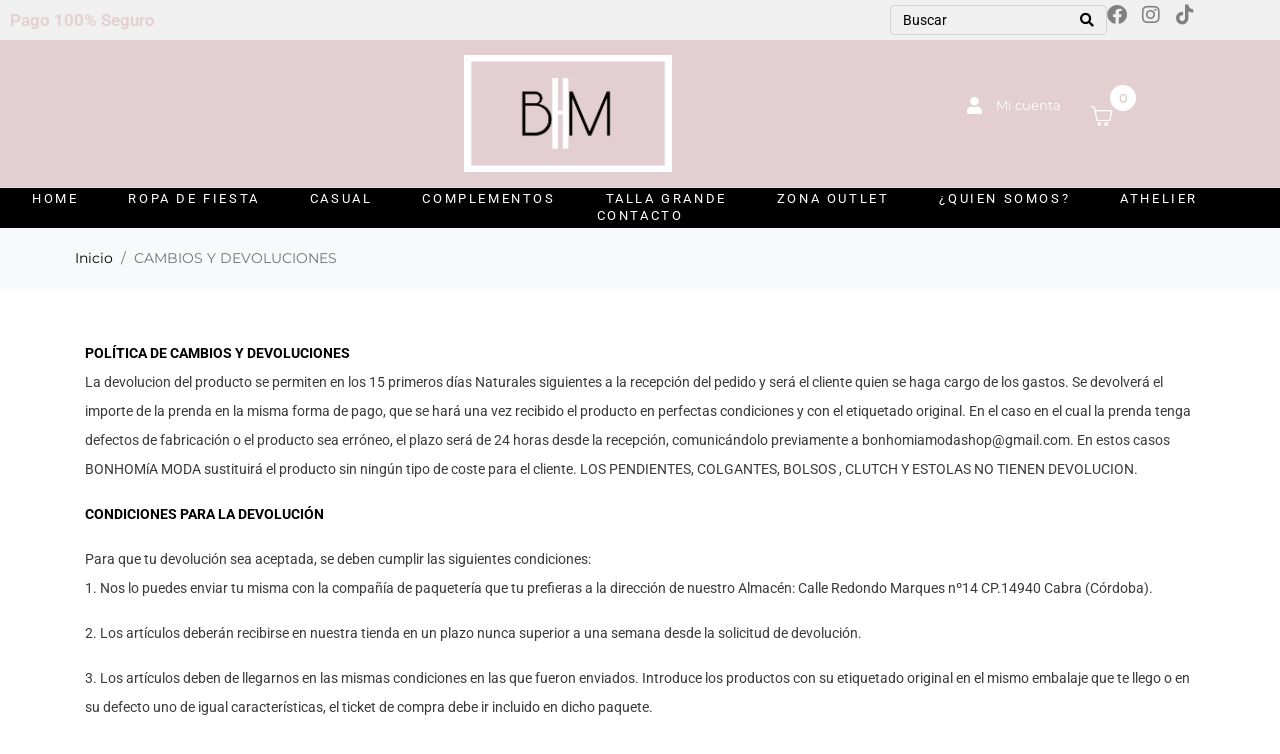

--- FILE ---
content_type: text/html; charset=UTF-8
request_url: https://bonhomiamoda.com/cambios-y-devoluciones/
body_size: 30172
content:
<!DOCTYPE html><html lang="es"><head ><meta charset="UTF-8" /><meta name="viewport" content="width=device-width, initial-scale=1" /><meta name='robots' content='index, follow, max-image-preview:large, max-snippet:-1, max-video-preview:-1' /> <script data-cfasync="false" data-pagespeed-no-defer>window.dataLayerPYS = window.dataLayerPYS || [];</script> <title>CAMBIOS Y DEVOLUCIONES - Bonhomia Moda</title><link rel="canonical" href="https://bonhomiamoda.com/cambios-y-devoluciones/" /><meta property="og:locale" content="es_ES" /><meta property="og:type" content="article" /><meta property="og:title" content="CAMBIOS Y DEVOLUCIONES - Bonhomia Moda" /><meta property="og:description" content="POLÍTICA DE CAMBIOS Y DEVOLUCIONESLa devolucion del producto se permiten en los 15 primeros días Naturales siguientes a la recepción del pedido y será el cliente quien se haga cargo de los gastos. Se devolverá el importe de la prenda en la misma forma de pago, que se hará una vez recibido el producto en [&hellip;]" /><meta property="og:url" content="https://bonhomiamoda.com/cambios-y-devoluciones/" /><meta property="og:site_name" content="Bonhomia Moda" /><meta property="article:publisher" content="https://www.facebook.com/bonhomiasmoda" /><meta property="article:modified_time" content="2025-02-19T17:52:39+00:00" /><meta name="twitter:card" content="summary_large_image" /><meta name="twitter:label1" content="Tiempo de lectura" /><meta name="twitter:data1" content="4 minutos" /> <script type="application/ld+json" class="yoast-schema-graph">{"@context":"https://schema.org","@graph":[{"@type":"WebPage","@id":"https://bonhomiamoda.com/cambios-y-devoluciones/","url":"https://bonhomiamoda.com/cambios-y-devoluciones/","name":"CAMBIOS Y DEVOLUCIONES - Bonhomia Moda","isPartOf":{"@id":"https://bonhomiamoda.com/#website"},"datePublished":"2021-03-24T12:53:07+00:00","dateModified":"2025-02-19T17:52:39+00:00","breadcrumb":{"@id":"https://bonhomiamoda.com/cambios-y-devoluciones/#breadcrumb"},"inLanguage":"es","potentialAction":[{"@type":"ReadAction","target":["https://bonhomiamoda.com/cambios-y-devoluciones/"]}]},{"@type":"BreadcrumbList","@id":"https://bonhomiamoda.com/cambios-y-devoluciones/#breadcrumb","itemListElement":[{"@type":"ListItem","position":1,"name":"Portada","item":"https://bonhomiamoda.com/"},{"@type":"ListItem","position":2,"name":"CAMBIOS Y DEVOLUCIONES"}]},{"@type":"WebSite","@id":"https://bonhomiamoda.com/#website","url":"https://bonhomiamoda.com/","name":"www.bonhomiamoda.com","description":"Ropa y complementos","publisher":{"@id":"https://bonhomiamoda.com/#organization"},"potentialAction":[{"@type":"SearchAction","target":{"@type":"EntryPoint","urlTemplate":"https://bonhomiamoda.com/?s={search_term_string}"},"query-input":{"@type":"PropertyValueSpecification","valueRequired":true,"valueName":"search_term_string"}}],"inLanguage":"es"},{"@type":"Organization","@id":"https://bonhomiamoda.com/#organization","name":"www.bonhomiamoda.com","url":"https://bonhomiamoda.com/","logo":{"@type":"ImageObject","inLanguage":"es","@id":"https://bonhomiamoda.com/#/schema/logo/image/","url":"https://bonhomiamoda.com/wp-content/uploads/2023/05/moda-fiesta.jpg","contentUrl":"https://bonhomiamoda.com/wp-content/uploads/2023/05/moda-fiesta.jpg","width":1732,"height":975,"caption":"www.bonhomiamoda.com"},"image":{"@id":"https://bonhomiamoda.com/#/schema/logo/image/"},"sameAs":["https://www.facebook.com/bonhomiasmoda","https://www.instagram.com/bonhomia.moda/","https://www.tiktok.com/@bonhomia.moda"]}]}</script>  <script type='application/javascript'  id='pys-version-script'>console.log('PixelYourSite Free version 11.1.5.2');</script> <link rel='dns-prefetch' href='//www.googletagmanager.com' /><link rel="alternate" type="application/rss+xml" title="Bonhomia Moda &raquo; Feed" href="https://bonhomiamoda.com/feed/" /><link rel="alternate" type="application/rss+xml" title="Bonhomia Moda &raquo; Feed de los comentarios" href="https://bonhomiamoda.com/comments/feed/" /><link rel="alternate" title="oEmbed (JSON)" type="application/json+oembed" href="https://bonhomiamoda.com/wp-json/oembed/1.0/embed?url=https%3A%2F%2Fbonhomiamoda.com%2Fcambios-y-devoluciones%2F" /><link rel="alternate" title="oEmbed (XML)" type="text/xml+oembed" href="https://bonhomiamoda.com/wp-json/oembed/1.0/embed?url=https%3A%2F%2Fbonhomiamoda.com%2Fcambios-y-devoluciones%2F&#038;format=xml" /><style id='wp-img-auto-sizes-contain-inline-css' type='text/css'>img:is([sizes=auto i],[sizes^="auto," i]){contain-intrinsic-size:3000px 1500px}
/*# sourceURL=wp-img-auto-sizes-contain-inline-css */</style><link data-optimized="2" rel="stylesheet" href="https://bonhomiamoda.com/wp-content/litespeed/css/7a36fb2476e4321072d45b04ab611020.css?ver=8be69" /><style id='classic-theme-styles-inline-css' type='text/css'>/*! This file is auto-generated */
.wp-block-button__link{color:#fff;background-color:#32373c;border-radius:9999px;box-shadow:none;text-decoration:none;padding:calc(.667em + 2px) calc(1.333em + 2px);font-size:1.125em}.wp-block-file__button{background:#32373c;color:#fff;text-decoration:none}
/*# sourceURL=/wp-includes/css/classic-themes.min.css */</style><style id='joinchat-button-style-inline-css' type='text/css'>.wp-block-joinchat-button{border:none!important;text-align:center}.wp-block-joinchat-button figure{display:table;margin:0 auto;padding:0}.wp-block-joinchat-button figcaption{font:normal normal 400 .6em/2em var(--wp--preset--font-family--system-font,sans-serif);margin:0;padding:0}.wp-block-joinchat-button .joinchat-button__qr{background-color:#fff;border:6px solid #25d366;border-radius:30px;box-sizing:content-box;display:block;height:200px;margin:auto;overflow:hidden;padding:10px;width:200px}.wp-block-joinchat-button .joinchat-button__qr canvas,.wp-block-joinchat-button .joinchat-button__qr img{display:block;margin:auto}.wp-block-joinchat-button .joinchat-button__link{align-items:center;background-color:#25d366;border:6px solid #25d366;border-radius:30px;display:inline-flex;flex-flow:row nowrap;justify-content:center;line-height:1.25em;margin:0 auto;text-decoration:none}.wp-block-joinchat-button .joinchat-button__link:before{background:transparent var(--joinchat-ico) no-repeat center;background-size:100%;content:"";display:block;height:1.5em;margin:-.75em .75em -.75em 0;width:1.5em}.wp-block-joinchat-button figure+.joinchat-button__link{margin-top:10px}@media (orientation:landscape)and (min-height:481px),(orientation:portrait)and (min-width:481px){.wp-block-joinchat-button.joinchat-button--qr-only figure+.joinchat-button__link{display:none}}@media (max-width:480px),(orientation:landscape)and (max-height:480px){.wp-block-joinchat-button figure{display:none}}

/*# sourceURL=https://bonhomiamoda.com/wp-content/plugins/creame-whatsapp-me/gutenberg/build/style-index.css */</style><style id='global-styles-inline-css' type='text/css'>:root{--wp--preset--aspect-ratio--square: 1;--wp--preset--aspect-ratio--4-3: 4/3;--wp--preset--aspect-ratio--3-4: 3/4;--wp--preset--aspect-ratio--3-2: 3/2;--wp--preset--aspect-ratio--2-3: 2/3;--wp--preset--aspect-ratio--16-9: 16/9;--wp--preset--aspect-ratio--9-16: 9/16;--wp--preset--color--black: #000000;--wp--preset--color--cyan-bluish-gray: #abb8c3;--wp--preset--color--white: #ffffff;--wp--preset--color--pale-pink: #f78da7;--wp--preset--color--vivid-red: #cf2e2e;--wp--preset--color--luminous-vivid-orange: #ff6900;--wp--preset--color--luminous-vivid-amber: #fcb900;--wp--preset--color--light-green-cyan: #7bdcb5;--wp--preset--color--vivid-green-cyan: #00d084;--wp--preset--color--pale-cyan-blue: #8ed1fc;--wp--preset--color--vivid-cyan-blue: #0693e3;--wp--preset--color--vivid-purple: #9b51e0;--wp--preset--gradient--vivid-cyan-blue-to-vivid-purple: linear-gradient(135deg,rgb(6,147,227) 0%,rgb(155,81,224) 100%);--wp--preset--gradient--light-green-cyan-to-vivid-green-cyan: linear-gradient(135deg,rgb(122,220,180) 0%,rgb(0,208,130) 100%);--wp--preset--gradient--luminous-vivid-amber-to-luminous-vivid-orange: linear-gradient(135deg,rgb(252,185,0) 0%,rgb(255,105,0) 100%);--wp--preset--gradient--luminous-vivid-orange-to-vivid-red: linear-gradient(135deg,rgb(255,105,0) 0%,rgb(207,46,46) 100%);--wp--preset--gradient--very-light-gray-to-cyan-bluish-gray: linear-gradient(135deg,rgb(238,238,238) 0%,rgb(169,184,195) 100%);--wp--preset--gradient--cool-to-warm-spectrum: linear-gradient(135deg,rgb(74,234,220) 0%,rgb(151,120,209) 20%,rgb(207,42,186) 40%,rgb(238,44,130) 60%,rgb(251,105,98) 80%,rgb(254,248,76) 100%);--wp--preset--gradient--blush-light-purple: linear-gradient(135deg,rgb(255,206,236) 0%,rgb(152,150,240) 100%);--wp--preset--gradient--blush-bordeaux: linear-gradient(135deg,rgb(254,205,165) 0%,rgb(254,45,45) 50%,rgb(107,0,62) 100%);--wp--preset--gradient--luminous-dusk: linear-gradient(135deg,rgb(255,203,112) 0%,rgb(199,81,192) 50%,rgb(65,88,208) 100%);--wp--preset--gradient--pale-ocean: linear-gradient(135deg,rgb(255,245,203) 0%,rgb(182,227,212) 50%,rgb(51,167,181) 100%);--wp--preset--gradient--electric-grass: linear-gradient(135deg,rgb(202,248,128) 0%,rgb(113,206,126) 100%);--wp--preset--gradient--midnight: linear-gradient(135deg,rgb(2,3,129) 0%,rgb(40,116,252) 100%);--wp--preset--font-size--small: 13px;--wp--preset--font-size--medium: 20px;--wp--preset--font-size--large: 36px;--wp--preset--font-size--x-large: 42px;--wp--preset--spacing--20: 0.44rem;--wp--preset--spacing--30: 0.67rem;--wp--preset--spacing--40: 1rem;--wp--preset--spacing--50: 1.5rem;--wp--preset--spacing--60: 2.25rem;--wp--preset--spacing--70: 3.38rem;--wp--preset--spacing--80: 5.06rem;--wp--preset--shadow--natural: 6px 6px 9px rgba(0, 0, 0, 0.2);--wp--preset--shadow--deep: 12px 12px 50px rgba(0, 0, 0, 0.4);--wp--preset--shadow--sharp: 6px 6px 0px rgba(0, 0, 0, 0.2);--wp--preset--shadow--outlined: 6px 6px 0px -3px rgb(255, 255, 255), 6px 6px rgb(0, 0, 0);--wp--preset--shadow--crisp: 6px 6px 0px rgb(0, 0, 0);}:where(.is-layout-flex){gap: 0.5em;}:where(.is-layout-grid){gap: 0.5em;}body .is-layout-flex{display: flex;}.is-layout-flex{flex-wrap: wrap;align-items: center;}.is-layout-flex > :is(*, div){margin: 0;}body .is-layout-grid{display: grid;}.is-layout-grid > :is(*, div){margin: 0;}:where(.wp-block-columns.is-layout-flex){gap: 2em;}:where(.wp-block-columns.is-layout-grid){gap: 2em;}:where(.wp-block-post-template.is-layout-flex){gap: 1.25em;}:where(.wp-block-post-template.is-layout-grid){gap: 1.25em;}.has-black-color{color: var(--wp--preset--color--black) !important;}.has-cyan-bluish-gray-color{color: var(--wp--preset--color--cyan-bluish-gray) !important;}.has-white-color{color: var(--wp--preset--color--white) !important;}.has-pale-pink-color{color: var(--wp--preset--color--pale-pink) !important;}.has-vivid-red-color{color: var(--wp--preset--color--vivid-red) !important;}.has-luminous-vivid-orange-color{color: var(--wp--preset--color--luminous-vivid-orange) !important;}.has-luminous-vivid-amber-color{color: var(--wp--preset--color--luminous-vivid-amber) !important;}.has-light-green-cyan-color{color: var(--wp--preset--color--light-green-cyan) !important;}.has-vivid-green-cyan-color{color: var(--wp--preset--color--vivid-green-cyan) !important;}.has-pale-cyan-blue-color{color: var(--wp--preset--color--pale-cyan-blue) !important;}.has-vivid-cyan-blue-color{color: var(--wp--preset--color--vivid-cyan-blue) !important;}.has-vivid-purple-color{color: var(--wp--preset--color--vivid-purple) !important;}.has-black-background-color{background-color: var(--wp--preset--color--black) !important;}.has-cyan-bluish-gray-background-color{background-color: var(--wp--preset--color--cyan-bluish-gray) !important;}.has-white-background-color{background-color: var(--wp--preset--color--white) !important;}.has-pale-pink-background-color{background-color: var(--wp--preset--color--pale-pink) !important;}.has-vivid-red-background-color{background-color: var(--wp--preset--color--vivid-red) !important;}.has-luminous-vivid-orange-background-color{background-color: var(--wp--preset--color--luminous-vivid-orange) !important;}.has-luminous-vivid-amber-background-color{background-color: var(--wp--preset--color--luminous-vivid-amber) !important;}.has-light-green-cyan-background-color{background-color: var(--wp--preset--color--light-green-cyan) !important;}.has-vivid-green-cyan-background-color{background-color: var(--wp--preset--color--vivid-green-cyan) !important;}.has-pale-cyan-blue-background-color{background-color: var(--wp--preset--color--pale-cyan-blue) !important;}.has-vivid-cyan-blue-background-color{background-color: var(--wp--preset--color--vivid-cyan-blue) !important;}.has-vivid-purple-background-color{background-color: var(--wp--preset--color--vivid-purple) !important;}.has-black-border-color{border-color: var(--wp--preset--color--black) !important;}.has-cyan-bluish-gray-border-color{border-color: var(--wp--preset--color--cyan-bluish-gray) !important;}.has-white-border-color{border-color: var(--wp--preset--color--white) !important;}.has-pale-pink-border-color{border-color: var(--wp--preset--color--pale-pink) !important;}.has-vivid-red-border-color{border-color: var(--wp--preset--color--vivid-red) !important;}.has-luminous-vivid-orange-border-color{border-color: var(--wp--preset--color--luminous-vivid-orange) !important;}.has-luminous-vivid-amber-border-color{border-color: var(--wp--preset--color--luminous-vivid-amber) !important;}.has-light-green-cyan-border-color{border-color: var(--wp--preset--color--light-green-cyan) !important;}.has-vivid-green-cyan-border-color{border-color: var(--wp--preset--color--vivid-green-cyan) !important;}.has-pale-cyan-blue-border-color{border-color: var(--wp--preset--color--pale-cyan-blue) !important;}.has-vivid-cyan-blue-border-color{border-color: var(--wp--preset--color--vivid-cyan-blue) !important;}.has-vivid-purple-border-color{border-color: var(--wp--preset--color--vivid-purple) !important;}.has-vivid-cyan-blue-to-vivid-purple-gradient-background{background: var(--wp--preset--gradient--vivid-cyan-blue-to-vivid-purple) !important;}.has-light-green-cyan-to-vivid-green-cyan-gradient-background{background: var(--wp--preset--gradient--light-green-cyan-to-vivid-green-cyan) !important;}.has-luminous-vivid-amber-to-luminous-vivid-orange-gradient-background{background: var(--wp--preset--gradient--luminous-vivid-amber-to-luminous-vivid-orange) !important;}.has-luminous-vivid-orange-to-vivid-red-gradient-background{background: var(--wp--preset--gradient--luminous-vivid-orange-to-vivid-red) !important;}.has-very-light-gray-to-cyan-bluish-gray-gradient-background{background: var(--wp--preset--gradient--very-light-gray-to-cyan-bluish-gray) !important;}.has-cool-to-warm-spectrum-gradient-background{background: var(--wp--preset--gradient--cool-to-warm-spectrum) !important;}.has-blush-light-purple-gradient-background{background: var(--wp--preset--gradient--blush-light-purple) !important;}.has-blush-bordeaux-gradient-background{background: var(--wp--preset--gradient--blush-bordeaux) !important;}.has-luminous-dusk-gradient-background{background: var(--wp--preset--gradient--luminous-dusk) !important;}.has-pale-ocean-gradient-background{background: var(--wp--preset--gradient--pale-ocean) !important;}.has-electric-grass-gradient-background{background: var(--wp--preset--gradient--electric-grass) !important;}.has-midnight-gradient-background{background: var(--wp--preset--gradient--midnight) !important;}.has-small-font-size{font-size: var(--wp--preset--font-size--small) !important;}.has-medium-font-size{font-size: var(--wp--preset--font-size--medium) !important;}.has-large-font-size{font-size: var(--wp--preset--font-size--large) !important;}.has-x-large-font-size{font-size: var(--wp--preset--font-size--x-large) !important;}
:where(.wp-block-post-template.is-layout-flex){gap: 1.25em;}:where(.wp-block-post-template.is-layout-grid){gap: 1.25em;}
:where(.wp-block-term-template.is-layout-flex){gap: 1.25em;}:where(.wp-block-term-template.is-layout-grid){gap: 1.25em;}
:where(.wp-block-columns.is-layout-flex){gap: 2em;}:where(.wp-block-columns.is-layout-grid){gap: 2em;}
:root :where(.wp-block-pullquote){font-size: 1.5em;line-height: 1.6;}
/*# sourceURL=global-styles-inline-css */</style><style id='woocommerce-inline-inline-css' type='text/css'>.woocommerce form .form-row .required { visibility: visible; }
/*# sourceURL=woocommerce-inline-inline-css */</style><style id='jet-woo-builder-inline-css' type='text/css'>@font-face {
				font-family: "WooCommerce";
				font-weight: normal;
				font-style: normal;
				src: url("https://bonhomiamoda.com/wp-content/plugins/woocommerce/assets/fonts/WooCommerce.eot");
				src: url("https://bonhomiamoda.com/wp-content/plugins/woocommerce/assets/fonts/WooCommerce.eot?#iefix") format("embedded-opentype"),
					 url("https://bonhomiamoda.com/wp-content/plugins/woocommerce/assets/fonts/WooCommerce.woff") format("woff"),
					 url("https://bonhomiamoda.com/wp-content/plugins/woocommerce/assets/fonts/WooCommerce.ttf") format("truetype"),
					 url("https://bonhomiamoda.com/wp-content/plugins/woocommerce/assets/fonts/WooCommerce.svg#WooCommerce") format("svg");
			}
/*# sourceURL=jet-woo-builder-inline-css */</style><style id='font-awesome-inline-css' type='text/css'>[data-font="FontAwesome"]:before {font-family: 'FontAwesome' !important;content: attr(data-icon) !important;speak: none !important;font-weight: normal !important;font-variant: normal !important;text-transform: none !important;line-height: 1 !important;font-style: normal !important;-webkit-font-smoothing: antialiased !important;-moz-osx-font-smoothing: grayscale !important;}
/*# sourceURL=font-awesome-inline-css */</style> <script id="jquery-core-js-extra" type="litespeed/javascript">var pysFacebookRest={"restApiUrl":"https://bonhomiamoda.com/wp-json/pys-facebook/v1/event","debug":""}</script> <script type="litespeed/javascript" data-src="https://bonhomiamoda.com/wp-includes/js/jquery/jquery.min.js" id="jquery-core-js"></script> <script id="wc-add-to-cart-js-extra" type="litespeed/javascript">var wc_add_to_cart_params={"ajax_url":"/wp-admin/admin-ajax.php","wc_ajax_url":"/?wc-ajax=%%endpoint%%","i18n_view_cart":"Ver carrito","cart_url":"https://bonhomiamoda.com/cart/","is_cart":"","cart_redirect_after_add":"no"}</script> <script id="woocommerce-js-extra" type="litespeed/javascript">var woocommerce_params={"ajax_url":"/wp-admin/admin-ajax.php","wc_ajax_url":"/?wc-ajax=%%endpoint%%","i18n_password_show":"Mostrar contrase\u00f1a","i18n_password_hide":"Ocultar contrase\u00f1a"}</script> <script type="litespeed/javascript" data-src="https://www.googletagmanager.com/gtag/js?id=G-ZXD67YFTCG&#039;=&#039;async&l=dataLayerPYS" id="jupiterx-gtag-script-js"></script> <script id="jupiterx-gtag-script-js-after" type="litespeed/javascript">window.dataLayerPYS=window.dataLayerPYS||[];function gtag(){dataLayerPYS.push(arguments)}
gtag('js',new Date());gtag('config','G-ZXD67YFTCG',{'anonymize_ip':!0})</script> <script id="jupiterx-webfont-js-after" type="litespeed/javascript">WebFont.load({google:{families:['Montserrat:100,200,300,400,500,600,700,800,900,100italic,200italic,300italic,400italic,500italic,600italic,700italic,800italic,900italic']}})</script> <script id="pys-js-extra" type="litespeed/javascript">var pysOptions={"staticEvents":{"facebook":{"init_event":[{"delay":0,"type":"static","ajaxFire":!1,"name":"PageView","pixelIds":["526047908998140"],"eventID":"0bba4959-7126-4367-a158-1ead15b2e626","params":{"page_title":"CAMBIOS Y DEVOLUCIONES","post_type":"page","post_id":17779,"plugin":"PixelYourSite","user_role":"guest","event_url":"bonhomiamoda.com/cambios-y-devoluciones/"},"e_id":"init_event","ids":[],"hasTimeWindow":!1,"timeWindow":0,"woo_order":"","edd_order":""}]}},"dynamicEvents":[],"triggerEvents":[],"triggerEventTypes":[],"facebook":{"pixelIds":["526047908998140"],"advancedMatching":[],"advancedMatchingEnabled":!1,"removeMetadata":!1,"wooVariableAsSimple":!1,"serverApiEnabled":!0,"wooCRSendFromServer":!1,"send_external_id":null,"enabled_medical":!1,"do_not_track_medical_param":["event_url","post_title","page_title","landing_page","content_name","categories","category_name","tags"],"meta_ldu":!1},"ga":{"trackingIds":["G-ZXD67YFTCG"],"commentEventEnabled":!0,"downloadEnabled":!0,"formEventEnabled":!0,"crossDomainEnabled":!1,"crossDomainAcceptIncoming":!1,"crossDomainDomains":[],"isDebugEnabled":[],"serverContainerUrls":{"G-ZXD67YFTCG":{"enable_server_container":"","server_container_url":"","transport_url":""}},"additionalConfig":{"G-ZXD67YFTCG":{"first_party_collection":!0}},"disableAdvertisingFeatures":!1,"disableAdvertisingPersonalization":!1,"wooVariableAsSimple":!0,"custom_page_view_event":!1},"debug":"","siteUrl":"https://bonhomiamoda.com","ajaxUrl":"https://bonhomiamoda.com/wp-admin/admin-ajax.php","ajax_event":"5ea5e7b3a6","enable_remove_download_url_param":"1","cookie_duration":"7","last_visit_duration":"60","enable_success_send_form":"","ajaxForServerEvent":"1","ajaxForServerStaticEvent":"1","useSendBeacon":"1","send_external_id":"1","external_id_expire":"180","track_cookie_for_subdomains":"1","google_consent_mode":"1","gdpr":{"ajax_enabled":!1,"all_disabled_by_api":!1,"facebook_disabled_by_api":!1,"analytics_disabled_by_api":!1,"google_ads_disabled_by_api":!1,"pinterest_disabled_by_api":!1,"bing_disabled_by_api":!1,"reddit_disabled_by_api":!1,"externalID_disabled_by_api":!1,"facebook_prior_consent_enabled":!0,"analytics_prior_consent_enabled":!0,"google_ads_prior_consent_enabled":null,"pinterest_prior_consent_enabled":!0,"bing_prior_consent_enabled":!0,"cookiebot_integration_enabled":!1,"cookiebot_facebook_consent_category":"marketing","cookiebot_analytics_consent_category":"statistics","cookiebot_tiktok_consent_category":"marketing","cookiebot_google_ads_consent_category":"marketing","cookiebot_pinterest_consent_category":"marketing","cookiebot_bing_consent_category":"marketing","consent_magic_integration_enabled":!1,"real_cookie_banner_integration_enabled":!1,"cookie_notice_integration_enabled":!1,"cookie_law_info_integration_enabled":!1,"analytics_storage":{"enabled":!0,"value":"granted","filter":!1},"ad_storage":{"enabled":!0,"value":"granted","filter":!1},"ad_user_data":{"enabled":!0,"value":"granted","filter":!1},"ad_personalization":{"enabled":!0,"value":"granted","filter":!1}},"cookie":{"disabled_all_cookie":!1,"disabled_start_session_cookie":!1,"disabled_advanced_form_data_cookie":!1,"disabled_landing_page_cookie":!1,"disabled_first_visit_cookie":!1,"disabled_trafficsource_cookie":!1,"disabled_utmTerms_cookie":!1,"disabled_utmId_cookie":!1},"tracking_analytics":{"TrafficSource":"direct","TrafficLanding":"undefined","TrafficUtms":[],"TrafficUtmsId":[]},"GATags":{"ga_datalayer_type":"default","ga_datalayer_name":"dataLayerPYS"},"woo":{"enabled":!0,"enabled_save_data_to_orders":!0,"addToCartOnButtonEnabled":!0,"addToCartOnButtonValueEnabled":!0,"addToCartOnButtonValueOption":"price","singleProductId":null,"removeFromCartSelector":"form.woocommerce-cart-form .remove","addToCartCatchMethod":"add_cart_hook","is_order_received_page":!1,"containOrderId":!1},"edd":{"enabled":!1},"cache_bypass":"1768756670"}</script> <script id="sib-front-js-js-extra" type="litespeed/javascript">var sibErrMsg={"invalidMail":"Please fill out valid email address","requiredField":"Please fill out required fields","invalidDateFormat":"Please fill out valid date format","invalidSMSFormat":"Please fill out valid phone number"};var ajax_sib_front_object={"ajax_url":"https://bonhomiamoda.com/wp-admin/admin-ajax.php","ajax_nonce":"ff88c96cbc","flag_url":"https://bonhomiamoda.com/wp-content/plugins/mailin/img/flags/"}</script> <link rel="https://api.w.org/" href="https://bonhomiamoda.com/wp-json/" /><link rel="alternate" title="JSON" type="application/json" href="https://bonhomiamoda.com/wp-json/wp/v2/pages/17779" /><link rel="EditURI" type="application/rsd+xml" title="RSD" href="https://bonhomiamoda.com/xmlrpc.php?rsd" /><meta name="facebook-domain-verification" content="e8btui1rz6k91tuaygirxn5vl59cbw" /><style>.cmplz-hidden {
					display: none !important;
				}</style><meta name="google-site-verification" content="t8GzD9LdiLx8U6Wn3zIyn3Bdqv6mGhlKeP8sMqRwwX8" />
<noscript><style>.woocommerce-product-gallery{ opacity: 1 !important; }</style></noscript><meta name="generator" content="Elementor 3.34.1; features: additional_custom_breakpoints; settings: css_print_method-external, google_font-enabled, font_display-auto"> <script type="litespeed/javascript" data-src="https://cdn.brevo.com/js/sdk-loader.js"></script> <script type="litespeed/javascript">window.Brevo=window.Brevo||[];window.Brevo.push(['init',{"client_key":"vvuf6t8m1x6rhmeayq7l3as0","email_id":null,"push":{"customDomain":"https:\/\/bonhomiamoda.com\/wp-content\/plugins\/mailin\/"},"service_worker_url":"sw.js?key=${key}","frame_url":"brevo-frame.html"}])</script> <style>.e-con.e-parent:nth-of-type(n+4):not(.e-lazyloaded):not(.e-no-lazyload),
				.e-con.e-parent:nth-of-type(n+4):not(.e-lazyloaded):not(.e-no-lazyload) * {
					background-image: none !important;
				}
				@media screen and (max-height: 1024px) {
					.e-con.e-parent:nth-of-type(n+3):not(.e-lazyloaded):not(.e-no-lazyload),
					.e-con.e-parent:nth-of-type(n+3):not(.e-lazyloaded):not(.e-no-lazyload) * {
						background-image: none !important;
					}
				}
				@media screen and (max-height: 640px) {
					.e-con.e-parent:nth-of-type(n+2):not(.e-lazyloaded):not(.e-no-lazyload),
					.e-con.e-parent:nth-of-type(n+2):not(.e-lazyloaded):not(.e-no-lazyload) * {
						background-image: none !important;
					}
				}</style><link rel="icon" href="https://bonhomiamoda.com/wp-content/uploads/2022/08/cropped-Picsart_22-02-15_17-20-52-969-1-32x32.jpg" sizes="32x32" /><link rel="icon" href="https://bonhomiamoda.com/wp-content/uploads/2022/08/cropped-Picsart_22-02-15_17-20-52-969-1-192x192.jpg" sizes="192x192" /><link rel="apple-touch-icon" href="https://bonhomiamoda.com/wp-content/uploads/2022/08/cropped-Picsart_22-02-15_17-20-52-969-1-180x180.jpg" /><meta name="msapplication-TileImage" content="https://bonhomiamoda.com/wp-content/uploads/2022/08/cropped-Picsart_22-02-15_17-20-52-969-1-270x270.jpg" /><style type="text/css" id="wp-custom-css">.woocommerce .woocommerce-MyAccount-navigation ul li.is-active{
	background-color: #fccbbc;
	color: black;
}
.woocommerce .woocommerce-MyAccount-navigation ul li.is-active a {
    color: #000;
}

a.woocommerce-Button.button{
	background-color:black !important;
	border-color: #fccbbc;
}

button.btn.btn-primary.btn-sm {
	background-color:#fccbbc;
	border-color:#fccbbc;
	color: black;
}
.woocommerce-info::before {
	color: #fccbbc;
}

.woocommerce-info {
	border-color: #fccbbc !important;
}

button.woocommerce-Button.button {
	background-color: #fccbbc;
	border-color: #fccbbc;
}

.jupiterx-widget ul .menu-item::before,.jupiterx-widget ul .cat-parent::before {
  color: black !important;
	opacity:1;
}

.woocommerce-message::before {
    content: "\e015";
    color: #fccbbc;
}

a.button.wc-forward {
	background-color: #fccbbc;
	color:black;
	border-radius: 0px;
	border-color: black;
}

.woocommerce ul.products li.product .jupiterx-sale-badge {
	background-color:#fccbbc;
	font-size: 18px;
}

input.sib-email-area {
	border-top: 0px;
	border-left: 0px;
	border-right: 0px;
	border-bottom-color: pink;
}

input.sib-default-btn {
	background-color: pink;
	border: 0;
 	box-shadow: none;
 	border-radius: 0px;
	padding-left:30px;
	padding-right:30px;
	padding-top:5px;
	padding-bottom:5px;
}

.etiqueta-nuevo {padding: 2px 9px;
    color: white;
    border: 1px solid grey;
    width: 150px;
    margin: auto;
    margin-bottom: 9px;
		background-color: gray;
}

.woocommerce div.product p.stock {
    font-size: 20px;
}</style></head><body data-rsssl=1 class="wp-singular page-template-default page page-id-17779 wp-theme-jupiterx no-js theme-jupiterx snd-default woocommerce-no-js elementor-default elementor-kit-765 elementor-page elementor-page-17779" itemscope="itemscope" itemtype="http://schema.org/WebPage"><a class="jupiterx-a11y jupiterx-a11y-skip-navigation-link" href="#jupiterx-main">Skip to content</a><div class="jupiterx-site"><header class="jupiterx-header jupiterx-header-custom" data-jupiterx-settings="{&quot;breakpoint&quot;:&quot;767.98&quot;,&quot;template&quot;:&quot;32&quot;,&quot;behavior&quot;:&quot;&quot;}" role="banner" itemscope="itemscope" itemtype="http://schema.org/WPHeader"><div data-elementor-type="header" data-elementor-id="32" class="elementor elementor-32" data-elementor-post-type="elementor_library"><section class="elementor-section elementor-top-section elementor-element elementor-element-3107b6d9 elementor-section-height-min-height elementor-hidden-phone elementor-section-boxed elementor-section-height-default elementor-section-items-middle" data-id="3107b6d9" data-element_type="section" data-settings="{&quot;jet_parallax_layout_list&quot;:[{&quot;_id&quot;:&quot;b5dea23&quot;,&quot;jet_parallax_layout_image&quot;:{&quot;url&quot;:&quot;&quot;,&quot;id&quot;:&quot;&quot;,&quot;size&quot;:&quot;&quot;},&quot;jet_parallax_layout_image_tablet&quot;:{&quot;url&quot;:&quot;&quot;,&quot;id&quot;:&quot;&quot;,&quot;size&quot;:&quot;&quot;},&quot;jet_parallax_layout_image_mobile&quot;:{&quot;url&quot;:&quot;&quot;,&quot;id&quot;:&quot;&quot;,&quot;size&quot;:&quot;&quot;},&quot;jet_parallax_layout_speed&quot;:{&quot;unit&quot;:&quot;%&quot;,&quot;size&quot;:50,&quot;sizes&quot;:[]},&quot;jet_parallax_layout_type&quot;:&quot;scroll&quot;,&quot;jet_parallax_layout_direction&quot;:null,&quot;jet_parallax_layout_fx_direction&quot;:null,&quot;jet_parallax_layout_z_index&quot;:&quot;&quot;,&quot;jet_parallax_layout_bg_x&quot;:50,&quot;jet_parallax_layout_bg_x_tablet&quot;:&quot;&quot;,&quot;jet_parallax_layout_bg_x_mobile&quot;:&quot;&quot;,&quot;jet_parallax_layout_bg_y&quot;:50,&quot;jet_parallax_layout_bg_y_tablet&quot;:&quot;&quot;,&quot;jet_parallax_layout_bg_y_mobile&quot;:&quot;&quot;,&quot;jet_parallax_layout_bg_size&quot;:&quot;auto&quot;,&quot;jet_parallax_layout_bg_size_tablet&quot;:&quot;&quot;,&quot;jet_parallax_layout_bg_size_mobile&quot;:&quot;&quot;,&quot;jet_parallax_layout_animation_prop&quot;:&quot;transform&quot;,&quot;jet_parallax_layout_on&quot;:[&quot;desktop&quot;,&quot;tablet&quot;]}],&quot;background_background&quot;:&quot;classic&quot;}"><div class="elementor-container elementor-column-gap-no"><div class="elementor-column elementor-col-100 elementor-top-column elementor-element elementor-element-7fb04eb7 raven-column-flex-horizontal" data-id="7fb04eb7" data-element_type="column"><div class="elementor-widget-wrap elementor-element-populated"><div class="elementor-element elementor-element-5d19050 elementor-widget elementor-widget-heading" data-id="5d19050" data-element_type="widget" data-widget_type="heading.default"><div class="elementor-widget-container"><h2 class="elementor-heading-title elementor-size-default">Pago 100% Seguro</h2></div></div><div class="elementor-element elementor-element-139f18d3 elementor-widget elementor-widget-raven-flex-spacer" data-id="139f18d3" data-element_type="widget" data-widget_type="raven-flex-spacer.default"><div class="elementor-widget-container"><div class="raven-spacer">&nbsp;</div></div></div><div class="elementor-element elementor-element-d6089e2 elementor-widget elementor-widget-raven-search-form" data-id="d6089e2" data-element_type="widget" data-settings="{&quot;_skin&quot;:&quot;classic&quot;}" data-widget_type="raven-search-form.classic"><div class="elementor-widget-container"><form class="raven-search-form raven-search-form-classic" method="get" action="https://bonhomiamoda.com/" role="search"><div class="raven-search-form-container"><div class="raven-search-form-inner">
<label class="elementor-screen-only" for="raven-search-form-input">Search</label>
<input id="raven-search-form-input" class="raven-search-form-input" type="search" name="s" placeholder="Buscar" />
<button class="raven-search-form-button raven-search-form-button-svg" type="submit" aria-label="Search">
<i class="fas fa-search"></i>								</button></div></div></form></div></div><div class="elementor-element elementor-element-57d1daa elementor-shape-circle e-grid-align-left elementor-grid-0 elementor-widget elementor-widget-social-icons" data-id="57d1daa" data-element_type="widget" data-widget_type="social-icons.default"><div class="elementor-widget-container"><div class="elementor-social-icons-wrapper elementor-grid" role="list">
<span class="elementor-grid-item" role="listitem">
<a class="elementor-icon elementor-social-icon elementor-social-icon-facebook elementor-repeater-item-e9c7e45" href="https://www.facebook.com/bonhomiasmoda" target="_blank">
<span class="elementor-screen-only">Facebook</span>
<i aria-hidden="true" class="fab fa-facebook"></i>					</a>
</span>
<span class="elementor-grid-item" role="listitem">
<a class="elementor-icon elementor-social-icon elementor-social-icon-instagram elementor-repeater-item-17dc186" href="https://www.instagram.com/bonhomia.moda/" target="_blank">
<span class="elementor-screen-only">Instagram</span>
<i aria-hidden="true" class="fab fa-instagram"></i>					</a>
</span>
<span class="elementor-grid-item" role="listitem">
<a class="elementor-icon elementor-social-icon elementor-social-icon-tiktok elementor-repeater-item-42c1092" href="https://www.tiktok.com/@bonhomia.moda" target="_blank">
<span class="elementor-screen-only">Tiktok</span>
<i aria-hidden="true" class="fab fa-tiktok"></i>					</a>
</span></div></div></div></div></div></div></section><section class="elementor-section elementor-top-section elementor-element elementor-element-1fe6d539 elementor-section-height-min-height elementor-hidden-desktop elementor-hidden-tablet elementor-section-boxed elementor-section-height-default elementor-section-items-middle" data-id="1fe6d539" data-element_type="section" data-settings="{&quot;jet_parallax_layout_list&quot;:[{&quot;_id&quot;:&quot;9a9d3fe&quot;,&quot;jet_parallax_layout_image&quot;:{&quot;url&quot;:&quot;&quot;,&quot;id&quot;:&quot;&quot;,&quot;size&quot;:&quot;&quot;},&quot;jet_parallax_layout_image_tablet&quot;:{&quot;url&quot;:&quot;&quot;,&quot;id&quot;:&quot;&quot;,&quot;size&quot;:&quot;&quot;},&quot;jet_parallax_layout_image_mobile&quot;:{&quot;url&quot;:&quot;&quot;,&quot;id&quot;:&quot;&quot;,&quot;size&quot;:&quot;&quot;},&quot;jet_parallax_layout_speed&quot;:{&quot;unit&quot;:&quot;%&quot;,&quot;size&quot;:50,&quot;sizes&quot;:[]},&quot;jet_parallax_layout_type&quot;:&quot;scroll&quot;,&quot;jet_parallax_layout_direction&quot;:null,&quot;jet_parallax_layout_fx_direction&quot;:null,&quot;jet_parallax_layout_z_index&quot;:&quot;&quot;,&quot;jet_parallax_layout_bg_x&quot;:50,&quot;jet_parallax_layout_bg_x_tablet&quot;:&quot;&quot;,&quot;jet_parallax_layout_bg_x_mobile&quot;:&quot;&quot;,&quot;jet_parallax_layout_bg_y&quot;:50,&quot;jet_parallax_layout_bg_y_tablet&quot;:&quot;&quot;,&quot;jet_parallax_layout_bg_y_mobile&quot;:&quot;&quot;,&quot;jet_parallax_layout_bg_size&quot;:&quot;auto&quot;,&quot;jet_parallax_layout_bg_size_tablet&quot;:&quot;&quot;,&quot;jet_parallax_layout_bg_size_mobile&quot;:&quot;&quot;,&quot;jet_parallax_layout_animation_prop&quot;:&quot;transform&quot;,&quot;jet_parallax_layout_on&quot;:[&quot;desktop&quot;,&quot;tablet&quot;]}],&quot;background_background&quot;:&quot;classic&quot;}"><div class="elementor-container elementor-column-gap-no"><div class="elementor-column elementor-col-33 elementor-top-column elementor-element elementor-element-e8c1b9a raven-column-flex-center raven-column-flex-horizontal" data-id="e8c1b9a" data-element_type="column"><div class="elementor-widget-wrap elementor-element-populated"><div class="elementor-element elementor-element-fb88776 elementor-icon-list--layout-inline elementor-widget__width-auto elementor-align-center elementor-list-item-link-full_width elementor-widget elementor-widget-icon-list" data-id="fb88776" data-element_type="widget" data-widget_type="icon-list.default"><div class="elementor-widget-container"><ul class="elementor-icon-list-items elementor-inline-items"><li class="elementor-icon-list-item elementor-inline-item">
<a href="https://bonhomiamoda.com/my-account/"><span class="elementor-icon-list-icon">
<i aria-hidden="true" class="fas fa-user"></i>						</span>
<span class="elementor-icon-list-text">Mi cuenta</span>
</a></li></ul></div></div><div class="elementor-element elementor-element-9362269 elementor-widget elementor-widget-raven-search-form" data-id="9362269" data-element_type="widget" data-settings="{&quot;_skin&quot;:&quot;full&quot;}" data-widget_type="raven-search-form.full"><div class="elementor-widget-container"><form class="raven-search-form raven-search-form-full" method="get" action="https://bonhomiamoda.com/" role="search"><div class="raven-search-form-container">
<span class="raven-search-form-button raven-search-form-toggle raven-search-form-button-svg" tabindex="-1">
<i class="fas fa-search"></i>						</span></div><div class="raven-search-form-lightbox">
<span class="raven-search-form-close" tabindex="-1">&times;</span>
<label class="elementor-screen-only" for="raven-search-form-input">Search</label>
<input id="raven-search-form-input" class="raven-search-form-input" type="search" name="s" placeholder="Buscar" /></div></form></div></div></div></div><div class="elementor-column elementor-col-33 elementor-top-column elementor-element elementor-element-008fcf8" data-id="008fcf8" data-element_type="column"><div class="elementor-widget-wrap elementor-element-populated"><div class="elementor-element elementor-element-44be3aca elementor-widget elementor-widget-raven-site-logo" data-id="44be3aca" data-element_type="widget" data-widget_type="raven-site-logo.default"><div class="elementor-widget-container"><div class="raven-widget-wrapper"><div class="raven-site-logo">
<a class="raven-site-logo-link" href="https://bonhomiamoda.com">
<picture><img alt="Bonhomia Moda" data-no-lazy="1" src=' https://bonhomiamoda.com/wp-content/uploads/2019/04/moda-fiesta.jpg '></picture>									</a></div></div></div></div></div></div><div class="elementor-column elementor-col-33 elementor-top-column elementor-element elementor-element-307980d raven-column-flex-center raven-column-flex-horizontal" data-id="307980d" data-element_type="column"><div class="elementor-widget-wrap elementor-element-populated"><div class="elementor-element elementor-element-736c571 elementor-widget__width-auto raven-shopping-cart-skin-light raven-shopping-cart-remove-thumbnail-yes raven-shopping-cart-remove-view-cart-yes raven-shopping-quick-view-align-right elementor-widget elementor-widget-raven-shopping-cart" data-id="736c571" data-element_type="widget" data-settings="{&quot;show_cart_quick_view&quot;:&quot;yes&quot;,&quot;enable_ajax_add_to_cart&quot;:&quot;yes&quot;,&quot;tap_outside_close&quot;:&quot;no&quot;}" data-widget_type="raven-shopping-cart.default"><div class="elementor-widget-container"><div class="raven-shopping-cart-wrap" data-is-product="" data-is-product-addons-activated="no">
<a class="raven-shopping-cart" href="#">
<span class="raven-shopping-cart-icon jupiterx-icon-shopping-cart-9"></span>
<span class="raven-shopping-cart-count">0</span>
</a><div class="jupiterx-cart-quick-view" data-position="right"><div class="jupiterx-mini-cart-header"><p class="jupiterx-mini-cart-title">Cart</p><button class="btn jupiterx-raven-mini-cart-close jupiterx-icon-x" role="button"><svg width="13" height="12" viewBox="0 0 13 12" fill="none" xmlns="http://www.w3.org/2000/svg"><path fill-rule="evenodd" clip-rule="evenodd" d="M6.50012 4.29297L2.20715 0L0.792939 1.41421L5.08591 5.70718L0.793091 10L2.2073 11.4142L6.50012 7.1214L10.7929 11.4142L12.2072 10L7.91434 5.70718L12.2073 1.41421L10.7931 0L6.50012 4.29297Z" fill="currentColor"/></svg></button></div><div class="widget woocommerce widget_shopping_cart"><div class="widget_shopping_cart_content"><p class="woocommerce-mini-cart__empty-message">No hay productos en el carrito.</p></div></div></div><div class="jupiterx-shopping-cart-content-effect-enabled-overlay"></div></div></div></div></div></div></div></section><section class="elementor-section elementor-top-section elementor-element elementor-element-89adfc9 elementor-section-height-min-height elementor-hidden-mobile elementor-section-boxed elementor-section-height-default elementor-section-items-middle" data-id="89adfc9" data-element_type="section" data-settings="{&quot;jet_parallax_layout_list&quot;:[{&quot;_id&quot;:&quot;9a9d3fe&quot;,&quot;jet_parallax_layout_image&quot;:{&quot;url&quot;:&quot;&quot;,&quot;id&quot;:&quot;&quot;,&quot;size&quot;:&quot;&quot;},&quot;jet_parallax_layout_image_tablet&quot;:{&quot;url&quot;:&quot;&quot;,&quot;id&quot;:&quot;&quot;,&quot;size&quot;:&quot;&quot;},&quot;jet_parallax_layout_image_mobile&quot;:{&quot;url&quot;:&quot;&quot;,&quot;id&quot;:&quot;&quot;,&quot;size&quot;:&quot;&quot;},&quot;jet_parallax_layout_speed&quot;:{&quot;unit&quot;:&quot;%&quot;,&quot;size&quot;:50,&quot;sizes&quot;:[]},&quot;jet_parallax_layout_type&quot;:&quot;scroll&quot;,&quot;jet_parallax_layout_direction&quot;:null,&quot;jet_parallax_layout_fx_direction&quot;:null,&quot;jet_parallax_layout_z_index&quot;:&quot;&quot;,&quot;jet_parallax_layout_bg_x&quot;:50,&quot;jet_parallax_layout_bg_x_tablet&quot;:&quot;&quot;,&quot;jet_parallax_layout_bg_x_mobile&quot;:&quot;&quot;,&quot;jet_parallax_layout_bg_y&quot;:50,&quot;jet_parallax_layout_bg_y_tablet&quot;:&quot;&quot;,&quot;jet_parallax_layout_bg_y_mobile&quot;:&quot;&quot;,&quot;jet_parallax_layout_bg_size&quot;:&quot;auto&quot;,&quot;jet_parallax_layout_bg_size_tablet&quot;:&quot;&quot;,&quot;jet_parallax_layout_bg_size_mobile&quot;:&quot;&quot;,&quot;jet_parallax_layout_animation_prop&quot;:&quot;transform&quot;,&quot;jet_parallax_layout_on&quot;:[&quot;desktop&quot;,&quot;tablet&quot;]}],&quot;background_background&quot;:&quot;classic&quot;}"><div class="elementor-container elementor-column-gap-no"><div class="elementor-column elementor-col-33 elementor-top-column elementor-element elementor-element-2cdc6c2 raven-column-flex-center raven-column-flex-horizontal" data-id="2cdc6c2" data-element_type="column"><div class="elementor-widget-wrap"></div></div><div class="elementor-column elementor-col-33 elementor-top-column elementor-element elementor-element-3348a12" data-id="3348a12" data-element_type="column"><div class="elementor-widget-wrap elementor-element-populated"><div class="elementor-element elementor-element-84fc8d3 elementor-widget elementor-widget-raven-site-logo" data-id="84fc8d3" data-element_type="widget" data-widget_type="raven-site-logo.default"><div class="elementor-widget-container"><div class="raven-widget-wrapper"><div class="raven-site-logo">
<a class="raven-site-logo-link" href="https://bonhomiamoda.com">
<picture><img alt="Bonhomia Moda" data-no-lazy="1" src=' https://bonhomiamoda.com/wp-content/uploads/2019/04/moda-fiesta.jpg '></picture>									</a></div></div></div></div></div></div><div class="elementor-column elementor-col-33 elementor-top-column elementor-element elementor-element-cc54f2f raven-column-flex-horizontal" data-id="cc54f2f" data-element_type="column"><div class="elementor-widget-wrap elementor-element-populated"><div class="elementor-element elementor-element-05f9669 elementor-hidden-desktop elementor-hidden-tablet elementor-widget elementor-widget-raven-flex-spacer" data-id="05f9669" data-element_type="widget" data-widget_type="raven-flex-spacer.default"><div class="elementor-widget-container"><div class="raven-spacer">&nbsp;</div></div></div><div class="elementor-element elementor-element-b4ad8af elementor-icon-list--layout-inline elementor-widget__width-auto elementor-align-center elementor-list-item-link-full_width elementor-widget elementor-widget-icon-list" data-id="b4ad8af" data-element_type="widget" data-widget_type="icon-list.default"><div class="elementor-widget-container"><ul class="elementor-icon-list-items elementor-inline-items"><li class="elementor-icon-list-item elementor-inline-item">
<a href="https://bonhomiamoda.com/my-account/"><span class="elementor-icon-list-icon">
<i aria-hidden="true" class="fas fa-user"></i>						</span>
<span class="elementor-icon-list-text">Mi cuenta</span>
</a></li></ul></div></div><div class="elementor-element elementor-element-2959fb3 elementor-widget__width-auto raven-shopping-cart-skin-light raven-shopping-cart-remove-thumbnail-yes raven-shopping-cart-remove-view-cart-yes raven-shopping-quick-view-align-right elementor-widget elementor-widget-raven-shopping-cart" data-id="2959fb3" data-element_type="widget" data-settings="{&quot;show_cart_quick_view&quot;:&quot;yes&quot;,&quot;enable_ajax_add_to_cart&quot;:&quot;yes&quot;,&quot;tap_outside_close&quot;:&quot;no&quot;}" data-widget_type="raven-shopping-cart.default"><div class="elementor-widget-container"><div class="raven-shopping-cart-wrap" data-is-product="" data-is-product-addons-activated="no">
<a class="raven-shopping-cart" href="#">
<span class="raven-shopping-cart-icon jupiterx-icon-shopping-cart-9"></span>
<span class="raven-shopping-cart-count">0</span>
</a><div class="jupiterx-cart-quick-view" data-position="right"><div class="jupiterx-mini-cart-header"><p class="jupiterx-mini-cart-title">Cart</p><button class="btn jupiterx-raven-mini-cart-close jupiterx-icon-x" role="button"><svg width="13" height="12" viewBox="0 0 13 12" fill="none" xmlns="http://www.w3.org/2000/svg"><path fill-rule="evenodd" clip-rule="evenodd" d="M6.50012 4.29297L2.20715 0L0.792939 1.41421L5.08591 5.70718L0.793091 10L2.2073 11.4142L6.50012 7.1214L10.7929 11.4142L12.2072 10L7.91434 5.70718L12.2073 1.41421L10.7931 0L6.50012 4.29297Z" fill="currentColor"/></svg></button></div><div class="widget woocommerce widget_shopping_cart"><div class="widget_shopping_cart_content"><p class="woocommerce-mini-cart__empty-message">No hay productos en el carrito.</p></div></div></div><div class="jupiterx-shopping-cart-content-effect-enabled-overlay"></div></div></div></div><div class="elementor-element elementor-element-323b3b5 elementor-hidden-desktop elementor-hidden-tablet elementor-widget elementor-widget-raven-flex-spacer" data-id="323b3b5" data-element_type="widget" data-widget_type="raven-flex-spacer.default"><div class="elementor-widget-container"><div class="raven-spacer">&nbsp;</div></div></div></div></div></div></section><section class="elementor-section elementor-top-section elementor-element elementor-element-1525d133 elementor-section-height-min-height elementor-section-full_width elementor-section-height-default elementor-section-items-middle" data-id="1525d133" data-element_type="section" data-settings="{&quot;jet_parallax_layout_list&quot;:[{&quot;_id&quot;:&quot;9a9d3fe&quot;,&quot;jet_parallax_layout_image&quot;:{&quot;url&quot;:&quot;&quot;,&quot;id&quot;:&quot;&quot;,&quot;size&quot;:&quot;&quot;},&quot;jet_parallax_layout_image_tablet&quot;:{&quot;url&quot;:&quot;&quot;,&quot;id&quot;:&quot;&quot;,&quot;size&quot;:&quot;&quot;},&quot;jet_parallax_layout_image_mobile&quot;:{&quot;url&quot;:&quot;&quot;,&quot;id&quot;:&quot;&quot;,&quot;size&quot;:&quot;&quot;},&quot;jet_parallax_layout_speed&quot;:{&quot;unit&quot;:&quot;%&quot;,&quot;size&quot;:50,&quot;sizes&quot;:[]},&quot;jet_parallax_layout_type&quot;:&quot;scroll&quot;,&quot;jet_parallax_layout_direction&quot;:null,&quot;jet_parallax_layout_fx_direction&quot;:null,&quot;jet_parallax_layout_z_index&quot;:&quot;&quot;,&quot;jet_parallax_layout_bg_x&quot;:50,&quot;jet_parallax_layout_bg_x_tablet&quot;:&quot;&quot;,&quot;jet_parallax_layout_bg_x_mobile&quot;:&quot;&quot;,&quot;jet_parallax_layout_bg_y&quot;:50,&quot;jet_parallax_layout_bg_y_tablet&quot;:&quot;&quot;,&quot;jet_parallax_layout_bg_y_mobile&quot;:&quot;&quot;,&quot;jet_parallax_layout_bg_size&quot;:&quot;auto&quot;,&quot;jet_parallax_layout_bg_size_tablet&quot;:&quot;&quot;,&quot;jet_parallax_layout_bg_size_mobile&quot;:&quot;&quot;,&quot;jet_parallax_layout_animation_prop&quot;:&quot;transform&quot;,&quot;jet_parallax_layout_on&quot;:[&quot;desktop&quot;,&quot;tablet&quot;]}],&quot;background_background&quot;:&quot;classic&quot;}"><div class="elementor-container elementor-column-gap-no"><div class="elementor-column elementor-col-100 elementor-top-column elementor-element elementor-element-4da6f78c" data-id="4da6f78c" data-element_type="column"><div class="elementor-widget-wrap elementor-element-populated"><div class="elementor-element elementor-element-191bd0a3 raven-nav-menu-align-center raven-breakpoint-tablet raven-nav-menu-stretch elementor-widget elementor-widget-raven-nav-menu" data-id="191bd0a3" data-element_type="widget" data-settings="{&quot;submenu_icon&quot;:&quot;&lt;svg 0=\&quot;fas fa-chevron-down\&quot; class=\&quot;e-font-icon-svg e-fas-chevron-down\&quot;&gt;\n\t\t\t\t\t&lt;use xlink:href=\&quot;#fas-chevron-down\&quot;&gt;\n\t\t\t\t\t\t&lt;symbol id=\&quot;fas-chevron-down\&quot; viewBox=\&quot;0 0 448 512\&quot;&gt;\n\t\t\t\t\t\t\t&lt;path d=\&quot;M207.029 381.476L12.686 187.132c-9.373-9.373-9.373-24.569 0-33.941l22.667-22.667c9.357-9.357 24.522-9.375 33.901-.04L224 284.505l154.745-154.021c9.379-9.335 24.544-9.317 33.901.04l22.667 22.667c9.373 9.373 9.373 24.569 0 33.941L240.971 381.476c-9.373 9.372-24.569 9.372-33.942 0z\&quot;&gt;&lt;\/path&gt;\n\t\t\t\t\t\t&lt;\/symbol&gt;\n\t\t\t\t\t&lt;\/use&gt;\n\t\t\t\t&lt;\/svg&gt;&quot;,&quot;full_width&quot;:&quot;stretch&quot;,&quot;mobile_layout&quot;:&quot;dropdown&quot;,&quot;submenu_space_between&quot;:{&quot;unit&quot;:&quot;px&quot;,&quot;size&quot;:&quot;&quot;,&quot;sizes&quot;:[]},&quot;submenu_opening_position&quot;:&quot;bottom&quot;}" data-widget_type="raven-nav-menu.default"><div class="elementor-widget-container"><nav class="raven-nav-menu-main raven-nav-menu-horizontal raven-nav-menu-tablet- raven-nav-menu-mobile- raven-nav-icons-hidden-tablet raven-nav-icons-hidden-mobile"><ul id="menu-191bd0a3" class="raven-nav-menu"><li class="menu-item menu-item-type-post_type menu-item-object-page menu-item-home menu-item-28"><a href="https://bonhomiamoda.com/" class="raven-menu-item raven-link-item ">Home</a></li><li class="menu-item menu-item-type-post_type menu-item-object-page menu-item-27584 mega-menu-enabled has-mega-menu mega-menu-27584"><a href="https://bonhomiamoda.com/shop/" class="raven-menu-item raven-link-item ">Ropa de Fiesta</a><ul class='submenu'><div class='raven-megamenu-wrapper'><div data-elementor-type="section" data-elementor-id="27587" class="elementor elementor-27587" data-elementor-post-type="elementor_library"><section class="elementor-section elementor-top-section elementor-element elementor-element-59ec9cc2 elementor-section-height-min-height elementor-section-boxed elementor-section-height-default elementor-section-items-middle" data-id="59ec9cc2" data-element_type="section" data-settings="{&quot;jet_parallax_layout_list&quot;:[{&quot;jet_parallax_layout_image&quot;:{&quot;url&quot;:&quot;&quot;,&quot;id&quot;:&quot;&quot;,&quot;size&quot;:&quot;&quot;},&quot;_id&quot;:&quot;663dfb9&quot;,&quot;jet_parallax_layout_image_tablet&quot;:{&quot;url&quot;:&quot;&quot;,&quot;id&quot;:&quot;&quot;,&quot;size&quot;:&quot;&quot;},&quot;jet_parallax_layout_image_mobile&quot;:{&quot;url&quot;:&quot;&quot;,&quot;id&quot;:&quot;&quot;,&quot;size&quot;:&quot;&quot;},&quot;jet_parallax_layout_speed&quot;:{&quot;unit&quot;:&quot;%&quot;,&quot;size&quot;:50,&quot;sizes&quot;:[]},&quot;jet_parallax_layout_type&quot;:&quot;scroll&quot;,&quot;jet_parallax_layout_direction&quot;:null,&quot;jet_parallax_layout_fx_direction&quot;:null,&quot;jet_parallax_layout_z_index&quot;:&quot;&quot;,&quot;jet_parallax_layout_bg_x&quot;:50,&quot;jet_parallax_layout_bg_x_tablet&quot;:&quot;&quot;,&quot;jet_parallax_layout_bg_x_mobile&quot;:&quot;&quot;,&quot;jet_parallax_layout_bg_y&quot;:50,&quot;jet_parallax_layout_bg_y_tablet&quot;:&quot;&quot;,&quot;jet_parallax_layout_bg_y_mobile&quot;:&quot;&quot;,&quot;jet_parallax_layout_bg_size&quot;:&quot;auto&quot;,&quot;jet_parallax_layout_bg_size_tablet&quot;:&quot;&quot;,&quot;jet_parallax_layout_bg_size_mobile&quot;:&quot;&quot;,&quot;jet_parallax_layout_animation_prop&quot;:&quot;transform&quot;,&quot;jet_parallax_layout_on&quot;:[&quot;desktop&quot;,&quot;tablet&quot;]}],&quot;background_background&quot;:&quot;classic&quot;}"><div class="elementor-container elementor-column-gap-default"><div class="elementor-column elementor-col-100 elementor-top-column elementor-element elementor-element-53175ef" data-id="53175ef" data-element_type="column"><div class="elementor-widget-wrap elementor-element-populated"><div class="elementor-element elementor-element-7f411627 elementor-widget elementor-widget-heading" data-id="7f411627" data-element_type="widget" data-widget_type="heading.default"><div class="elementor-widget-container"><h2 class="elementor-heading-title elementor-size-default"><a href="https://bonhomiamoda.com/categoria/ropa-fiesta/">ROPA DE FIESTA</a></h2></div></div><div class="elementor-element elementor-element-7e9544ee raven-hover-grayscale elementor-widget elementor-widget-raven-categories" data-id="7e9544ee" data-element_type="widget" data-settings="{&quot;source&quot;:&quot;product&quot;,&quot;outer_content_columns&quot;:&quot;4&quot;,&quot;_skin&quot;:&quot;outer_content&quot;,&quot;outer_content_layout&quot;:&quot;grid&quot;,&quot;outer_content_columns_tablet&quot;:&quot;2&quot;,&quot;outer_content_columns_mobile&quot;:&quot;1&quot;}" data-widget_type="raven-categories.outer_content"><div class="elementor-widget-container"><div class="raven-categories-grid raven-categories-skin-outer_content"><article class="raven-categories-item post-17779 page type-page status-publish hentry"><div class="raven-categories-content"><div class="raven-categories-title-wrap"><h3 class="raven-categories-title"><a href="https://bonhomiamoda.com/categoria/ropa-fiesta/blusas-y-tops/">Blusas y tops</a></h3></div></div></article><article class="raven-categories-item post-17779 page type-page status-publish hentry"><div class="raven-categories-content"><div class="raven-categories-title-wrap"><h3 class="raven-categories-title"><a href="https://bonhomiamoda.com/categoria/ropa-fiesta/chaquetas-y-abrigos-ropa-fiesta/">Chaquetas y abrigos</a></h3></div></div></article><article class="raven-categories-item post-17779 page type-page status-publish hentry"><div class="raven-categories-content"><div class="raven-categories-title-wrap"><h3 class="raven-categories-title"><a href="https://bonhomiamoda.com/categoria/ropa-fiesta/conjuntos-ropa-fiesta/">Conjuntos</a></h3></div></div></article><article class="raven-categories-item post-17779 page type-page status-publish hentry"><div class="raven-categories-content"><div class="raven-categories-title-wrap"><h3 class="raven-categories-title"><a href="https://bonhomiamoda.com/categoria/ropa-fiesta/faldas-pantalones-y-monos/">Faldas, pantalones y monos</a></h3></div></div></article><article class="raven-categories-item post-17779 page type-page status-publish hentry"><div class="raven-categories-content"><div class="raven-categories-title-wrap"><h3 class="raven-categories-title"><a href="https://bonhomiamoda.com/categoria/ropa-fiesta/vestidos-de-fiesta/">Vestidos de fiesta</a></h3></div></div></article></div></div></div></div></div></div></section></div></div></ul></li><li class="menu-item menu-item-type-post_type menu-item-object-page menu-item-551 mega-menu-enabled has-mega-menu mega-menu-551"><a href="https://bonhomiamoda.com/shop/" class="raven-menu-item raven-link-item ">Casual</a><ul class='submenu'><div class='raven-megamenu-wrapper'><div data-elementor-type="section" data-elementor-id="27577" class="elementor elementor-27577" data-elementor-post-type="elementor_library"><section class="elementor-section elementor-top-section elementor-element elementor-element-ce17b72 elementor-section-height-min-height elementor-section-boxed elementor-section-height-default elementor-section-items-middle" data-id="ce17b72" data-element_type="section" data-settings="{&quot;jet_parallax_layout_list&quot;:[{&quot;jet_parallax_layout_image&quot;:{&quot;url&quot;:&quot;&quot;,&quot;id&quot;:&quot;&quot;,&quot;size&quot;:&quot;&quot;},&quot;_id&quot;:&quot;663dfb9&quot;,&quot;jet_parallax_layout_image_tablet&quot;:{&quot;url&quot;:&quot;&quot;,&quot;id&quot;:&quot;&quot;,&quot;size&quot;:&quot;&quot;},&quot;jet_parallax_layout_image_mobile&quot;:{&quot;url&quot;:&quot;&quot;,&quot;id&quot;:&quot;&quot;,&quot;size&quot;:&quot;&quot;},&quot;jet_parallax_layout_speed&quot;:{&quot;unit&quot;:&quot;%&quot;,&quot;size&quot;:50,&quot;sizes&quot;:[]},&quot;jet_parallax_layout_type&quot;:&quot;scroll&quot;,&quot;jet_parallax_layout_direction&quot;:null,&quot;jet_parallax_layout_fx_direction&quot;:null,&quot;jet_parallax_layout_z_index&quot;:&quot;&quot;,&quot;jet_parallax_layout_bg_x&quot;:50,&quot;jet_parallax_layout_bg_x_tablet&quot;:&quot;&quot;,&quot;jet_parallax_layout_bg_x_mobile&quot;:&quot;&quot;,&quot;jet_parallax_layout_bg_y&quot;:50,&quot;jet_parallax_layout_bg_y_tablet&quot;:&quot;&quot;,&quot;jet_parallax_layout_bg_y_mobile&quot;:&quot;&quot;,&quot;jet_parallax_layout_bg_size&quot;:&quot;auto&quot;,&quot;jet_parallax_layout_bg_size_tablet&quot;:&quot;&quot;,&quot;jet_parallax_layout_bg_size_mobile&quot;:&quot;&quot;,&quot;jet_parallax_layout_animation_prop&quot;:&quot;transform&quot;,&quot;jet_parallax_layout_on&quot;:[&quot;desktop&quot;,&quot;tablet&quot;]}],&quot;background_background&quot;:&quot;classic&quot;}"><div class="elementor-container elementor-column-gap-default"><div class="elementor-column elementor-col-100 elementor-top-column elementor-element elementor-element-738c4938" data-id="738c4938" data-element_type="column"><div class="elementor-widget-wrap elementor-element-populated"><div class="elementor-element elementor-element-5358355 elementor-widget elementor-widget-heading" data-id="5358355" data-element_type="widget" data-widget_type="heading.default"><div class="elementor-widget-container"><h2 class="elementor-heading-title elementor-size-default"><a href="https://bonhomiamoda.com/categoria/ropa-casual/">Ropa casual</a></h2></div></div><div class="elementor-element elementor-element-6dfda36a raven-hover-grayscale elementor-widget elementor-widget-raven-categories" data-id="6dfda36a" data-element_type="widget" data-settings="{&quot;source&quot;:&quot;product&quot;,&quot;outer_content_columns&quot;:&quot;4&quot;,&quot;_skin&quot;:&quot;outer_content&quot;,&quot;outer_content_layout&quot;:&quot;grid&quot;,&quot;outer_content_columns_tablet&quot;:&quot;2&quot;,&quot;outer_content_columns_mobile&quot;:&quot;1&quot;}" data-widget_type="raven-categories.outer_content"><div class="elementor-widget-container"><div class="raven-categories-grid raven-categories-skin-outer_content"><article class="raven-categories-item post-17779 page type-page status-publish hentry"><div class="raven-categories-content"><div class="raven-categories-title-wrap"><h3 class="raven-categories-title"><a href="https://bonhomiamoda.com/categoria/ropa-casual/blusas-y-jerseis/">Blusas y jerséis</a></h3></div></div></article><article class="raven-categories-item post-17779 page type-page status-publish hentry"><div class="raven-categories-content"><div class="raven-categories-title-wrap"><h3 class="raven-categories-title"><a href="https://bonhomiamoda.com/categoria/ropa-casual/chaquetas-y-abrigos/">Chaquetas y abrigos</a></h3></div></div></article><article class="raven-categories-item post-17779 page type-page status-publish hentry"><div class="raven-categories-content"><div class="raven-categories-title-wrap"><h3 class="raven-categories-title"><a href="https://bonhomiamoda.com/categoria/ropa-casual/conjuntos/">Conjuntos</a></h3></div></div></article><article class="raven-categories-item post-17779 page type-page status-publish hentry"><div class="raven-categories-content"><div class="raven-categories-title-wrap"><h3 class="raven-categories-title"><a href="https://bonhomiamoda.com/categoria/ropa-casual/faldas-y-pantalones/">Faldas y pantalones</a></h3></div></div></article><article class="raven-categories-item post-17779 page type-page status-publish hentry"><div class="raven-categories-content"><div class="raven-categories-title-wrap"><h3 class="raven-categories-title"><a href="https://bonhomiamoda.com/categoria/ropa-casual/vestidos-y-monos/">Vestidos y monos</a></h3></div></div></article></div></div></div></div></div></div></section></div></div></ul></li><li class="menu-item menu-item-type-post_type menu-item-object-page menu-item-27594 mega-menu-enabled has-mega-menu mega-menu-27594"><a href="https://bonhomiamoda.com/shop/" class="raven-menu-item raven-link-item ">Complementos</a><ul class='submenu'><div class='raven-megamenu-wrapper'><div data-elementor-type="section" data-elementor-id="27590" class="elementor elementor-27590" data-elementor-post-type="elementor_library"><section class="elementor-section elementor-top-section elementor-element elementor-element-32fea169 elementor-section-height-min-height elementor-section-boxed elementor-section-height-default elementor-section-items-middle" data-id="32fea169" data-element_type="section" data-settings="{&quot;jet_parallax_layout_list&quot;:[{&quot;jet_parallax_layout_image&quot;:{&quot;url&quot;:&quot;&quot;,&quot;id&quot;:&quot;&quot;,&quot;size&quot;:&quot;&quot;},&quot;_id&quot;:&quot;663dfb9&quot;,&quot;jet_parallax_layout_image_tablet&quot;:{&quot;url&quot;:&quot;&quot;,&quot;id&quot;:&quot;&quot;,&quot;size&quot;:&quot;&quot;},&quot;jet_parallax_layout_image_mobile&quot;:{&quot;url&quot;:&quot;&quot;,&quot;id&quot;:&quot;&quot;,&quot;size&quot;:&quot;&quot;},&quot;jet_parallax_layout_speed&quot;:{&quot;unit&quot;:&quot;%&quot;,&quot;size&quot;:50,&quot;sizes&quot;:[]},&quot;jet_parallax_layout_type&quot;:&quot;scroll&quot;,&quot;jet_parallax_layout_direction&quot;:null,&quot;jet_parallax_layout_fx_direction&quot;:null,&quot;jet_parallax_layout_z_index&quot;:&quot;&quot;,&quot;jet_parallax_layout_bg_x&quot;:50,&quot;jet_parallax_layout_bg_x_tablet&quot;:&quot;&quot;,&quot;jet_parallax_layout_bg_x_mobile&quot;:&quot;&quot;,&quot;jet_parallax_layout_bg_y&quot;:50,&quot;jet_parallax_layout_bg_y_tablet&quot;:&quot;&quot;,&quot;jet_parallax_layout_bg_y_mobile&quot;:&quot;&quot;,&quot;jet_parallax_layout_bg_size&quot;:&quot;auto&quot;,&quot;jet_parallax_layout_bg_size_tablet&quot;:&quot;&quot;,&quot;jet_parallax_layout_bg_size_mobile&quot;:&quot;&quot;,&quot;jet_parallax_layout_animation_prop&quot;:&quot;transform&quot;,&quot;jet_parallax_layout_on&quot;:[&quot;desktop&quot;,&quot;tablet&quot;]}],&quot;background_background&quot;:&quot;classic&quot;}"><div class="elementor-container elementor-column-gap-default"><div class="elementor-column elementor-col-100 elementor-top-column elementor-element elementor-element-7faef4d9" data-id="7faef4d9" data-element_type="column"><div class="elementor-widget-wrap elementor-element-populated"><div class="elementor-element elementor-element-2970740b elementor-widget elementor-widget-heading" data-id="2970740b" data-element_type="widget" data-widget_type="heading.default"><div class="elementor-widget-container"><h2 class="elementor-heading-title elementor-size-default"><a href="https://bonhomiamoda.com/product-tag/complementos/">COMPLEMENTOS</a></h2></div></div><div class="elementor-element elementor-element-48ac7caa raven-hover-grayscale elementor-widget elementor-widget-raven-categories" data-id="48ac7caa" data-element_type="widget" data-settings="{&quot;source&quot;:&quot;product&quot;,&quot;outer_content_columns&quot;:&quot;5&quot;,&quot;_skin&quot;:&quot;outer_content&quot;,&quot;outer_content_layout&quot;:&quot;grid&quot;,&quot;outer_content_columns_tablet&quot;:&quot;2&quot;,&quot;outer_content_columns_mobile&quot;:&quot;1&quot;}" data-widget_type="raven-categories.outer_content"><div class="elementor-widget-container"><div class="raven-categories-grid raven-categories-skin-outer_content"><article class="raven-categories-item post-17779 page type-page status-publish hentry"><div class="raven-categories-content"><div class="raven-categories-title-wrap"><h3 class="raven-categories-title"><a href="https://bonhomiamoda.com/categoria/complementos-para-boda/calzado-complementos/">Calzado</a></h3></div></div></article><article class="raven-categories-item post-17779 page type-page status-publish hentry"><div class="raven-categories-content"><div class="raven-categories-title-wrap"><h3 class="raven-categories-title"><a href="https://bonhomiamoda.com/categoria/complementos-para-boda/clutch-y-bolsos/">Clutch y bolsos</a></h3></div></div></article><article class="raven-categories-item post-17779 page type-page status-publish hentry"><div class="raven-categories-content"><div class="raven-categories-title-wrap"><h3 class="raven-categories-title"><a href="https://bonhomiamoda.com/categoria/complementos-para-boda/collares-y-brazaletes/">Collares y brazaletes</a></h3></div></div></article><article class="raven-categories-item post-17779 page type-page status-publish hentry"><div class="raven-categories-content"><div class="raven-categories-title-wrap"><h3 class="raven-categories-title"><a href="https://bonhomiamoda.com/categoria/complementos-para-boda/estolas-y-guantes-complementos/">Estolas y guantes</a></h3></div></div></article><article class="raven-categories-item post-17779 page type-page status-publish hentry"><div class="raven-categories-content"><div class="raven-categories-title-wrap"><h3 class="raven-categories-title"><a href="https://bonhomiamoda.com/categoria/complementos-para-boda/pendientes-y-cinturones/">Pendientes y cinturones</a></h3></div></div></article></div></div></div></div></div></div></section></div></div></ul></li><li class="menu-item menu-item-type-custom menu-item-object-custom menu-item-27595"><a href="https://bonhomiamoda.com/categoria/tallas-grandes/" class="raven-menu-item raven-link-item ">Talla grande</a></li><li class="menu-item menu-item-type-custom menu-item-object-custom menu-item-17765"><a href="https://bonhomiamoda.com/categoria/promociones/" class="raven-menu-item raven-link-item ">ZONA OUTLET</a></li><li class="menu-item menu-item-type-post_type menu-item-object-page menu-item-30"><a href="https://bonhomiamoda.com/nosotras/" class="raven-menu-item raven-link-item ">¿Quien somos?</a></li><li class="menu-item menu-item-type-custom menu-item-object-custom menu-item-22954"><a target="_blank" rel="noopener noreferrer" href="https://mjesusroldan.com/" class="raven-menu-item raven-link-item ">Athelier</a></li><li class="menu-item menu-item-type-post_type menu-item-object-page menu-item-31"><a href="https://bonhomiamoda.com/contacto/" class="raven-menu-item raven-link-item ">Contacto</a></li></ul></nav><div class="raven-nav-menu-toggle"><div class="raven-nav-menu-toggle-button ">
<span class="fa fa-bars"></span></div></div><nav class="raven-nav-icons-hidden-tablet raven-nav-icons-hidden-mobile raven-nav-menu-mobile raven-nav-menu-dropdown"><div class="raven-container"><ul id="menu-mobile-191bd0a3" class="raven-nav-menu"><li class="menu-item menu-item-type-post_type menu-item-object-page menu-item-home menu-item-28"><a href="https://bonhomiamoda.com/" class="raven-menu-item raven-link-item ">Home</a></li><li class="menu-item menu-item-type-post_type menu-item-object-page menu-item-27584 mega-menu-enabled has-mega-menu mega-menu-27584"><a href="https://bonhomiamoda.com/shop/" class="raven-menu-item raven-link-item ">Ropa de Fiesta</a><ul class='submenu'><div class='raven-megamenu-wrapper'><div data-elementor-type="section" data-elementor-id="27587" class="elementor elementor-27587" data-elementor-post-type="elementor_library"><section class="elementor-section elementor-top-section elementor-element elementor-element-59ec9cc2 elementor-section-height-min-height elementor-section-boxed elementor-section-height-default elementor-section-items-middle" data-id="59ec9cc2" data-element_type="section" data-settings="{&quot;jet_parallax_layout_list&quot;:[{&quot;jet_parallax_layout_image&quot;:{&quot;url&quot;:&quot;&quot;,&quot;id&quot;:&quot;&quot;,&quot;size&quot;:&quot;&quot;},&quot;_id&quot;:&quot;663dfb9&quot;,&quot;jet_parallax_layout_image_tablet&quot;:{&quot;url&quot;:&quot;&quot;,&quot;id&quot;:&quot;&quot;,&quot;size&quot;:&quot;&quot;},&quot;jet_parallax_layout_image_mobile&quot;:{&quot;url&quot;:&quot;&quot;,&quot;id&quot;:&quot;&quot;,&quot;size&quot;:&quot;&quot;},&quot;jet_parallax_layout_speed&quot;:{&quot;unit&quot;:&quot;%&quot;,&quot;size&quot;:50,&quot;sizes&quot;:[]},&quot;jet_parallax_layout_type&quot;:&quot;scroll&quot;,&quot;jet_parallax_layout_direction&quot;:null,&quot;jet_parallax_layout_fx_direction&quot;:null,&quot;jet_parallax_layout_z_index&quot;:&quot;&quot;,&quot;jet_parallax_layout_bg_x&quot;:50,&quot;jet_parallax_layout_bg_x_tablet&quot;:&quot;&quot;,&quot;jet_parallax_layout_bg_x_mobile&quot;:&quot;&quot;,&quot;jet_parallax_layout_bg_y&quot;:50,&quot;jet_parallax_layout_bg_y_tablet&quot;:&quot;&quot;,&quot;jet_parallax_layout_bg_y_mobile&quot;:&quot;&quot;,&quot;jet_parallax_layout_bg_size&quot;:&quot;auto&quot;,&quot;jet_parallax_layout_bg_size_tablet&quot;:&quot;&quot;,&quot;jet_parallax_layout_bg_size_mobile&quot;:&quot;&quot;,&quot;jet_parallax_layout_animation_prop&quot;:&quot;transform&quot;,&quot;jet_parallax_layout_on&quot;:[&quot;desktop&quot;,&quot;tablet&quot;]}],&quot;background_background&quot;:&quot;classic&quot;}"><div class="elementor-container elementor-column-gap-default"><div class="elementor-column elementor-col-100 elementor-top-column elementor-element elementor-element-53175ef" data-id="53175ef" data-element_type="column"><div class="elementor-widget-wrap elementor-element-populated"><div class="elementor-element elementor-element-7f411627 elementor-widget elementor-widget-heading" data-id="7f411627" data-element_type="widget" data-widget_type="heading.default"><div class="elementor-widget-container"><h2 class="elementor-heading-title elementor-size-default"><a href="https://bonhomiamoda.com/categoria/ropa-fiesta/">ROPA DE FIESTA</a></h2></div></div><div class="elementor-element elementor-element-7e9544ee raven-hover-grayscale elementor-widget elementor-widget-raven-categories" data-id="7e9544ee" data-element_type="widget" data-settings="{&quot;source&quot;:&quot;product&quot;,&quot;outer_content_columns&quot;:&quot;4&quot;,&quot;_skin&quot;:&quot;outer_content&quot;,&quot;outer_content_layout&quot;:&quot;grid&quot;,&quot;outer_content_columns_tablet&quot;:&quot;2&quot;,&quot;outer_content_columns_mobile&quot;:&quot;1&quot;}" data-widget_type="raven-categories.outer_content"><div class="elementor-widget-container"><div class="raven-categories-grid raven-categories-skin-outer_content"><article class="raven-categories-item post-17779 page type-page status-publish hentry"><div class="raven-categories-content"><div class="raven-categories-title-wrap"><h3 class="raven-categories-title"><a href="https://bonhomiamoda.com/categoria/ropa-fiesta/blusas-y-tops/">Blusas y tops</a></h3></div></div></article><article class="raven-categories-item post-17779 page type-page status-publish hentry"><div class="raven-categories-content"><div class="raven-categories-title-wrap"><h3 class="raven-categories-title"><a href="https://bonhomiamoda.com/categoria/ropa-fiesta/chaquetas-y-abrigos-ropa-fiesta/">Chaquetas y abrigos</a></h3></div></div></article><article class="raven-categories-item post-17779 page type-page status-publish hentry"><div class="raven-categories-content"><div class="raven-categories-title-wrap"><h3 class="raven-categories-title"><a href="https://bonhomiamoda.com/categoria/ropa-fiesta/conjuntos-ropa-fiesta/">Conjuntos</a></h3></div></div></article><article class="raven-categories-item post-17779 page type-page status-publish hentry"><div class="raven-categories-content"><div class="raven-categories-title-wrap"><h3 class="raven-categories-title"><a href="https://bonhomiamoda.com/categoria/ropa-fiesta/faldas-pantalones-y-monos/">Faldas, pantalones y monos</a></h3></div></div></article><article class="raven-categories-item post-17779 page type-page status-publish hentry"><div class="raven-categories-content"><div class="raven-categories-title-wrap"><h3 class="raven-categories-title"><a href="https://bonhomiamoda.com/categoria/ropa-fiesta/vestidos-de-fiesta/">Vestidos de fiesta</a></h3></div></div></article></div></div></div></div></div></div></section></div></div></ul></li><li class="menu-item menu-item-type-post_type menu-item-object-page menu-item-551 mega-menu-enabled has-mega-menu mega-menu-551"><a href="https://bonhomiamoda.com/shop/" class="raven-menu-item raven-link-item ">Casual</a><ul class='submenu'><div class='raven-megamenu-wrapper'><div data-elementor-type="section" data-elementor-id="27577" class="elementor elementor-27577" data-elementor-post-type="elementor_library"><section class="elementor-section elementor-top-section elementor-element elementor-element-ce17b72 elementor-section-height-min-height elementor-section-boxed elementor-section-height-default elementor-section-items-middle" data-id="ce17b72" data-element_type="section" data-settings="{&quot;jet_parallax_layout_list&quot;:[{&quot;jet_parallax_layout_image&quot;:{&quot;url&quot;:&quot;&quot;,&quot;id&quot;:&quot;&quot;,&quot;size&quot;:&quot;&quot;},&quot;_id&quot;:&quot;663dfb9&quot;,&quot;jet_parallax_layout_image_tablet&quot;:{&quot;url&quot;:&quot;&quot;,&quot;id&quot;:&quot;&quot;,&quot;size&quot;:&quot;&quot;},&quot;jet_parallax_layout_image_mobile&quot;:{&quot;url&quot;:&quot;&quot;,&quot;id&quot;:&quot;&quot;,&quot;size&quot;:&quot;&quot;},&quot;jet_parallax_layout_speed&quot;:{&quot;unit&quot;:&quot;%&quot;,&quot;size&quot;:50,&quot;sizes&quot;:[]},&quot;jet_parallax_layout_type&quot;:&quot;scroll&quot;,&quot;jet_parallax_layout_direction&quot;:null,&quot;jet_parallax_layout_fx_direction&quot;:null,&quot;jet_parallax_layout_z_index&quot;:&quot;&quot;,&quot;jet_parallax_layout_bg_x&quot;:50,&quot;jet_parallax_layout_bg_x_tablet&quot;:&quot;&quot;,&quot;jet_parallax_layout_bg_x_mobile&quot;:&quot;&quot;,&quot;jet_parallax_layout_bg_y&quot;:50,&quot;jet_parallax_layout_bg_y_tablet&quot;:&quot;&quot;,&quot;jet_parallax_layout_bg_y_mobile&quot;:&quot;&quot;,&quot;jet_parallax_layout_bg_size&quot;:&quot;auto&quot;,&quot;jet_parallax_layout_bg_size_tablet&quot;:&quot;&quot;,&quot;jet_parallax_layout_bg_size_mobile&quot;:&quot;&quot;,&quot;jet_parallax_layout_animation_prop&quot;:&quot;transform&quot;,&quot;jet_parallax_layout_on&quot;:[&quot;desktop&quot;,&quot;tablet&quot;]}],&quot;background_background&quot;:&quot;classic&quot;}"><div class="elementor-container elementor-column-gap-default"><div class="elementor-column elementor-col-100 elementor-top-column elementor-element elementor-element-738c4938" data-id="738c4938" data-element_type="column"><div class="elementor-widget-wrap elementor-element-populated"><div class="elementor-element elementor-element-5358355 elementor-widget elementor-widget-heading" data-id="5358355" data-element_type="widget" data-widget_type="heading.default"><div class="elementor-widget-container"><h2 class="elementor-heading-title elementor-size-default"><a href="https://bonhomiamoda.com/categoria/ropa-casual/">Ropa casual</a></h2></div></div><div class="elementor-element elementor-element-6dfda36a raven-hover-grayscale elementor-widget elementor-widget-raven-categories" data-id="6dfda36a" data-element_type="widget" data-settings="{&quot;source&quot;:&quot;product&quot;,&quot;outer_content_columns&quot;:&quot;4&quot;,&quot;_skin&quot;:&quot;outer_content&quot;,&quot;outer_content_layout&quot;:&quot;grid&quot;,&quot;outer_content_columns_tablet&quot;:&quot;2&quot;,&quot;outer_content_columns_mobile&quot;:&quot;1&quot;}" data-widget_type="raven-categories.outer_content"><div class="elementor-widget-container"><div class="raven-categories-grid raven-categories-skin-outer_content"><article class="raven-categories-item post-17779 page type-page status-publish hentry"><div class="raven-categories-content"><div class="raven-categories-title-wrap"><h3 class="raven-categories-title"><a href="https://bonhomiamoda.com/categoria/ropa-casual/blusas-y-jerseis/">Blusas y jerséis</a></h3></div></div></article><article class="raven-categories-item post-17779 page type-page status-publish hentry"><div class="raven-categories-content"><div class="raven-categories-title-wrap"><h3 class="raven-categories-title"><a href="https://bonhomiamoda.com/categoria/ropa-casual/chaquetas-y-abrigos/">Chaquetas y abrigos</a></h3></div></div></article><article class="raven-categories-item post-17779 page type-page status-publish hentry"><div class="raven-categories-content"><div class="raven-categories-title-wrap"><h3 class="raven-categories-title"><a href="https://bonhomiamoda.com/categoria/ropa-casual/conjuntos/">Conjuntos</a></h3></div></div></article><article class="raven-categories-item post-17779 page type-page status-publish hentry"><div class="raven-categories-content"><div class="raven-categories-title-wrap"><h3 class="raven-categories-title"><a href="https://bonhomiamoda.com/categoria/ropa-casual/faldas-y-pantalones/">Faldas y pantalones</a></h3></div></div></article><article class="raven-categories-item post-17779 page type-page status-publish hentry"><div class="raven-categories-content"><div class="raven-categories-title-wrap"><h3 class="raven-categories-title"><a href="https://bonhomiamoda.com/categoria/ropa-casual/vestidos-y-monos/">Vestidos y monos</a></h3></div></div></article></div></div></div></div></div></div></section></div></div></ul></li><li class="menu-item menu-item-type-post_type menu-item-object-page menu-item-27594 mega-menu-enabled has-mega-menu mega-menu-27594"><a href="https://bonhomiamoda.com/shop/" class="raven-menu-item raven-link-item ">Complementos</a><ul class='submenu'><div class='raven-megamenu-wrapper'><div data-elementor-type="section" data-elementor-id="27590" class="elementor elementor-27590" data-elementor-post-type="elementor_library"><section class="elementor-section elementor-top-section elementor-element elementor-element-32fea169 elementor-section-height-min-height elementor-section-boxed elementor-section-height-default elementor-section-items-middle" data-id="32fea169" data-element_type="section" data-settings="{&quot;jet_parallax_layout_list&quot;:[{&quot;jet_parallax_layout_image&quot;:{&quot;url&quot;:&quot;&quot;,&quot;id&quot;:&quot;&quot;,&quot;size&quot;:&quot;&quot;},&quot;_id&quot;:&quot;663dfb9&quot;,&quot;jet_parallax_layout_image_tablet&quot;:{&quot;url&quot;:&quot;&quot;,&quot;id&quot;:&quot;&quot;,&quot;size&quot;:&quot;&quot;},&quot;jet_parallax_layout_image_mobile&quot;:{&quot;url&quot;:&quot;&quot;,&quot;id&quot;:&quot;&quot;,&quot;size&quot;:&quot;&quot;},&quot;jet_parallax_layout_speed&quot;:{&quot;unit&quot;:&quot;%&quot;,&quot;size&quot;:50,&quot;sizes&quot;:[]},&quot;jet_parallax_layout_type&quot;:&quot;scroll&quot;,&quot;jet_parallax_layout_direction&quot;:null,&quot;jet_parallax_layout_fx_direction&quot;:null,&quot;jet_parallax_layout_z_index&quot;:&quot;&quot;,&quot;jet_parallax_layout_bg_x&quot;:50,&quot;jet_parallax_layout_bg_x_tablet&quot;:&quot;&quot;,&quot;jet_parallax_layout_bg_x_mobile&quot;:&quot;&quot;,&quot;jet_parallax_layout_bg_y&quot;:50,&quot;jet_parallax_layout_bg_y_tablet&quot;:&quot;&quot;,&quot;jet_parallax_layout_bg_y_mobile&quot;:&quot;&quot;,&quot;jet_parallax_layout_bg_size&quot;:&quot;auto&quot;,&quot;jet_parallax_layout_bg_size_tablet&quot;:&quot;&quot;,&quot;jet_parallax_layout_bg_size_mobile&quot;:&quot;&quot;,&quot;jet_parallax_layout_animation_prop&quot;:&quot;transform&quot;,&quot;jet_parallax_layout_on&quot;:[&quot;desktop&quot;,&quot;tablet&quot;]}],&quot;background_background&quot;:&quot;classic&quot;}"><div class="elementor-container elementor-column-gap-default"><div class="elementor-column elementor-col-100 elementor-top-column elementor-element elementor-element-7faef4d9" data-id="7faef4d9" data-element_type="column"><div class="elementor-widget-wrap elementor-element-populated"><div class="elementor-element elementor-element-2970740b elementor-widget elementor-widget-heading" data-id="2970740b" data-element_type="widget" data-widget_type="heading.default"><div class="elementor-widget-container"><h2 class="elementor-heading-title elementor-size-default"><a href="https://bonhomiamoda.com/product-tag/complementos/">COMPLEMENTOS</a></h2></div></div><div class="elementor-element elementor-element-48ac7caa raven-hover-grayscale elementor-widget elementor-widget-raven-categories" data-id="48ac7caa" data-element_type="widget" data-settings="{&quot;source&quot;:&quot;product&quot;,&quot;outer_content_columns&quot;:&quot;5&quot;,&quot;_skin&quot;:&quot;outer_content&quot;,&quot;outer_content_layout&quot;:&quot;grid&quot;,&quot;outer_content_columns_tablet&quot;:&quot;2&quot;,&quot;outer_content_columns_mobile&quot;:&quot;1&quot;}" data-widget_type="raven-categories.outer_content"><div class="elementor-widget-container"><div class="raven-categories-grid raven-categories-skin-outer_content"><article class="raven-categories-item post-17779 page type-page status-publish hentry"><div class="raven-categories-content"><div class="raven-categories-title-wrap"><h3 class="raven-categories-title"><a href="https://bonhomiamoda.com/categoria/complementos-para-boda/calzado-complementos/">Calzado</a></h3></div></div></article><article class="raven-categories-item post-17779 page type-page status-publish hentry"><div class="raven-categories-content"><div class="raven-categories-title-wrap"><h3 class="raven-categories-title"><a href="https://bonhomiamoda.com/categoria/complementos-para-boda/clutch-y-bolsos/">Clutch y bolsos</a></h3></div></div></article><article class="raven-categories-item post-17779 page type-page status-publish hentry"><div class="raven-categories-content"><div class="raven-categories-title-wrap"><h3 class="raven-categories-title"><a href="https://bonhomiamoda.com/categoria/complementos-para-boda/collares-y-brazaletes/">Collares y brazaletes</a></h3></div></div></article><article class="raven-categories-item post-17779 page type-page status-publish hentry"><div class="raven-categories-content"><div class="raven-categories-title-wrap"><h3 class="raven-categories-title"><a href="https://bonhomiamoda.com/categoria/complementos-para-boda/estolas-y-guantes-complementos/">Estolas y guantes</a></h3></div></div></article><article class="raven-categories-item post-17779 page type-page status-publish hentry"><div class="raven-categories-content"><div class="raven-categories-title-wrap"><h3 class="raven-categories-title"><a href="https://bonhomiamoda.com/categoria/complementos-para-boda/pendientes-y-cinturones/">Pendientes y cinturones</a></h3></div></div></article></div></div></div></div></div></div></section></div></div></ul></li><li class="menu-item menu-item-type-custom menu-item-object-custom menu-item-27595"><a href="https://bonhomiamoda.com/categoria/tallas-grandes/" class="raven-menu-item raven-link-item ">Talla grande</a></li><li class="menu-item menu-item-type-custom menu-item-object-custom menu-item-17765"><a href="https://bonhomiamoda.com/categoria/promociones/" class="raven-menu-item raven-link-item ">ZONA OUTLET</a></li><li class="menu-item menu-item-type-post_type menu-item-object-page menu-item-30"><a href="https://bonhomiamoda.com/nosotras/" class="raven-menu-item raven-link-item ">¿Quien somos?</a></li><li class="menu-item menu-item-type-custom menu-item-object-custom menu-item-22954"><a target="_blank" rel="noopener noreferrer" href="https://mjesusroldan.com/" class="raven-menu-item raven-link-item ">Athelier</a></li><li class="menu-item menu-item-type-post_type menu-item-object-page menu-item-31"><a href="https://bonhomiamoda.com/contacto/" class="raven-menu-item raven-link-item ">Contacto</a></li></ul></div></nav></div></div></div></div></div></section></div></header><main id="jupiterx-main" class="jupiterx-main"><div class="jupiterx-main-header"><div class="container"><ol class="breadcrumb" itemscope="itemscope" itemtype="http://schema.org/BreadcrumbList"><li class="breadcrumb-item" itemprop="itemListElement" itemtype="http://schema.org/ListItem" itemscope="itemscope"><a href="https://bonhomiamoda.com" itemprop="item"><span itemprop="name">Inicio</span></a><meta itemprop="position" content="1"/></li><li class="breadcrumb-item active" aria-current="page" itemprop="itemListElement" itemtype="http://schema.org/ListItem" itemscope="itemscope"><span itemprop="name">CAMBIOS Y DEVOLUCIONES</span><meta itemprop="position" content="2"/></li></ol></div></div><div class="jupiterx-main-content"><div class="container"><div class="row"><div id="jupiterx-primary" class="jupiterx-primary col-lg-12"><div class="jupiterx-content" role="main" itemprop="mainEntityOfPage"><article id="17779" class="jupiterx-post post-17779 page type-page status-publish hentry" itemscope="itemscope" itemtype="http://schema.org/CreativeWork"><header class="jupiterx-post-header"><ul class="jupiterx-post-meta list-inline"></ul></header><div class="jupiterx-post-body" itemprop="articleBody"><div class="jupiterx-post-content clearfix" itemprop="text"><div data-elementor-type="wp-page" data-elementor-id="17779" class="elementor elementor-17779" data-elementor-post-type="page"><section class="elementor-section elementor-top-section elementor-element elementor-element-bdf9493 elementor-section-boxed elementor-section-height-default elementor-section-height-default" data-id="bdf9493" data-element_type="section" data-settings="{&quot;jet_parallax_layout_list&quot;:[{&quot;jet_parallax_layout_image&quot;:{&quot;url&quot;:&quot;&quot;,&quot;id&quot;:&quot;&quot;,&quot;size&quot;:&quot;&quot;},&quot;_id&quot;:&quot;3f12050&quot;,&quot;jet_parallax_layout_image_tablet&quot;:{&quot;url&quot;:&quot;&quot;,&quot;id&quot;:&quot;&quot;,&quot;size&quot;:&quot;&quot;},&quot;jet_parallax_layout_image_mobile&quot;:{&quot;url&quot;:&quot;&quot;,&quot;id&quot;:&quot;&quot;,&quot;size&quot;:&quot;&quot;},&quot;jet_parallax_layout_speed&quot;:{&quot;unit&quot;:&quot;%&quot;,&quot;size&quot;:50,&quot;sizes&quot;:[]},&quot;jet_parallax_layout_type&quot;:&quot;scroll&quot;,&quot;jet_parallax_layout_direction&quot;:null,&quot;jet_parallax_layout_fx_direction&quot;:null,&quot;jet_parallax_layout_z_index&quot;:&quot;&quot;,&quot;jet_parallax_layout_bg_x&quot;:50,&quot;jet_parallax_layout_bg_x_tablet&quot;:&quot;&quot;,&quot;jet_parallax_layout_bg_x_mobile&quot;:&quot;&quot;,&quot;jet_parallax_layout_bg_y&quot;:50,&quot;jet_parallax_layout_bg_y_tablet&quot;:&quot;&quot;,&quot;jet_parallax_layout_bg_y_mobile&quot;:&quot;&quot;,&quot;jet_parallax_layout_bg_size&quot;:&quot;auto&quot;,&quot;jet_parallax_layout_bg_size_tablet&quot;:&quot;&quot;,&quot;jet_parallax_layout_bg_size_mobile&quot;:&quot;&quot;,&quot;jet_parallax_layout_animation_prop&quot;:&quot;transform&quot;,&quot;jet_parallax_layout_on&quot;:[&quot;desktop&quot;,&quot;tablet&quot;]}]}"><div class="elementor-container elementor-column-gap-default"><div class="elementor-column elementor-col-100 elementor-top-column elementor-element elementor-element-6885deb" data-id="6885deb" data-element_type="column"><div class="elementor-widget-wrap elementor-element-populated"><div class="elementor-element elementor-element-56fe508 elementor-widget elementor-widget-text-editor" data-id="56fe508" data-element_type="widget" data-widget_type="text-editor.default"><div class="elementor-widget-container"><p><strong><span style="color: #000000;">POLÍTICA DE CAMBIOS Y DEVOLUCIONES</span></strong><br />La devolucion del producto se permiten en los 15 primeros días Naturales siguientes a la recepción del pedido y será el cliente quien se haga cargo de los gastos. Se devolverá el importe de la prenda en la misma forma de pago, que se hará una vez recibido el producto en perfectas condiciones y con el etiquetado original. En el caso en el cual la prenda tenga defectos de fabricación o el producto sea erróneo, el plazo será de 24 horas desde la recepción, comunicándolo previamente a bonhomiamodashop@gmail.com. En estos casos BONHOMíA MODA sustituirá el producto sin ningún tipo de coste para el cliente. LOS PENDIENTES, COLGANTES, BOLSOS , CLUTCH Y ESTOLAS NO TIENEN DEVOLUCION.</p><p><span style="color: #000000;"><strong>CONDICIONES PARA LA DEVOLUCIÓN</strong></span></p><p>Para que tu devolución sea aceptada, se deben cumplir las siguientes condiciones:<br />1. Nos lo puedes enviar tu misma con la compañía de paquetería que tu prefieras a la dirección de nuestro Almacén: Calle Redondo Marques nº14 CP.14940 Cabra (Córdoba).</p><p>2. Los artículos deberán recibirse en nuestra tienda en un plazo nunca superior a una semana desde la solicitud de devolución.</p><p>3. Los artículos deben de llegarnos en las mismas condiciones en las que fueron enviados. Introduce los productos con su etiquetado original en el mismo embalaje que te llego o en su defecto uno de igual características, el ticket de compra debe ir incluido en dicho paquete. <br />Importante: El nombre, apellidos, email y nº de teléfono de la persona que realiza la devolución deben ser exactamente los mismo que la persona que realiza la compra.</p><p>Las devoluciones procedentes de Canarias, Baleares y Portugal deberán ser enviadas por el cliente con la compañía de paquetería que prefieras a la dirección de nuestra tienda: Calle Redondo Marques nº14 CP.14940 Cabra (Córdoba).</p><p>NOTA: Nuestro equipo revisará si la devolución ha cumplido con todas las condiciones detalladas antes de realizar la devolución. Bonhomía moda se reserva el derecho de rechazar una devolución en caso de que no se cumplan con dichas condiciones. En tal caso, serás notificado vía email de que tu pedido no es objeto de devolución y se devolverá el paquete.<br />No aceptamos en ningún caso envíos a portes debidos.</p><p><strong><span style="color: #000000;">CÓMO DEVOLVER UN PRODUCTO DEFECTUOSO</span></strong></p><p>¡Lamentamos si te ha llegado un producto con defecto de fábrica! Nuestro equipo revisa cuidadosamente cada prenda antes de ser enviada, pasando por un triple control, por lo que esto no es lo habitual, pero si ello ocurre, estaremos encantados de reemplazar el artículo por otro que esté en perfectas condiciones.<br />1. Por favor, envía un email a: pedidos@bohonomiamoda.com o bonhomiamodashop@gmail.com con las fotos que prueben el defecto del artículo, la factura o ticket de compra (es válida la hoja de pedido que aparece al finalizar tu compra en nuestra web), el nombre completo de la persona que realizó la compra y el email a través del que se realizó el pedido. LA NOTIFICACIÓN DE PRENDA DEFECTUOSA DEBE REALIZARSE EN UN PLAZO MÁXIMO DE 24 HORAS DESDE LA RECEPCIÓN DEL PEDIDO.</p><p>2. Una vez recibido el email, nos pondremos en contacto contigo y nuestra agencia de transportes pasará a recogerlo por tu domicilio, de manera totalmente gratuita.</p><p>3. Dentro del paquete, no olvides incluir un documento en el que especifiques el nombre completo del comprador, la fecha de recepción del pedido, la fecha de compra, el email que has utilizado para comunicarte con nosotros y el defecto que tiene la prenda.</p><p>4. Nuestro equipo revisará la mercancía y emitirá, en caso de que se hayan cumplido con las condiciones, un reemplazo del producto en un plazo no superior a 15 días laborables. En caso de que el artículo no vuelva a estar disponible nunca más, se podrá permitir el cambio por otro artículo o el reembolso del mismo. </p><p>NOTA: El cliente que gestiona una devolución por producto defectuoso asume su responsabilidad, así como todas las consecuencias legales que puedan derivar de una conducta de mala fe constitutiva de fraude. Para comunicarnos que un artículo está defectuoso, dispones de 24 hora desde su recepción mediante un correo electrónico a: pedidos@bohonomiamoda.co</p></div></div></div></div></div></section></div></div></div></article></div></div></div></div></div></main><footer class="jupiterx-footer" role="contentinfo" itemscope="itemscope" itemtype="http://schema.org/WPFooter"><div data-elementor-type="footer" data-elementor-id="48" class="elementor elementor-48" data-elementor-post-type="elementor_library"><section class="elementor-section elementor-top-section elementor-element elementor-element-6b0a3da elementor-hidden-desktop elementor-hidden-tablet elementor-section-boxed elementor-section-height-default elementor-section-height-default" data-id="6b0a3da" data-element_type="section" data-settings="{&quot;jet_parallax_layout_list&quot;:[],&quot;background_background&quot;:&quot;classic&quot;}"><div class="elementor-container elementor-column-gap-default"><div class="elementor-column elementor-col-100 elementor-top-column elementor-element elementor-element-fe01c45" data-id="fe01c45" data-element_type="column"><div class="elementor-widget-wrap elementor-element-populated"><div class="elementor-element elementor-element-6b470ff elementor-widget elementor-widget-image" data-id="6b470ff" data-element_type="widget" data-widget_type="image.default"><div class="elementor-widget-container">
<img data-lazyloaded="1" src="[data-uri]" width="768" height="432" data-src="https://bonhomiamoda.com/wp-content/uploads/2023/05/moda-fiesta-768x432.jpg" class="attachment-medium_large size-medium_large wp-image-26492" alt="" data-srcset="https://bonhomiamoda.com/wp-content/uploads/2023/05/moda-fiesta-768x432.jpg 768w, https://bonhomiamoda.com/wp-content/uploads/2023/05/moda-fiesta-1536x865.jpg 1536w, https://bonhomiamoda.com/wp-content/uploads/2023/05/moda-fiesta-600x338.jpg 600w, https://bonhomiamoda.com/wp-content/uploads/2023/05/moda-fiesta.jpg 1732w" data-sizes="(max-width: 768px) 100vw, 768px" /></div></div><section class="elementor-section elementor-inner-section elementor-element elementor-element-bcb2e25 elementor-section-boxed elementor-section-height-default elementor-section-height-default" data-id="bcb2e25" data-element_type="section" data-settings="{&quot;jet_parallax_layout_list&quot;:[],&quot;background_background&quot;:&quot;classic&quot;}"><div class="elementor-container elementor-column-gap-default"><div class="elementor-column elementor-col-100 elementor-inner-column elementor-element elementor-element-63859b6" data-id="63859b6" data-element_type="column"><div class="elementor-widget-wrap elementor-element-populated"><div class="elementor-element elementor-element-151a759 elementor-widget elementor-widget-heading" data-id="151a759" data-element_type="widget" data-widget_type="heading.default"><div class="elementor-widget-container"><h5 class="elementor-heading-title elementor-size-default">ÚNETE A NUESTRA NEWSLETTER</h5></div></div><div class="elementor-element elementor-element-292548b elementor-widget elementor-widget-heading" data-id="292548b" data-element_type="widget" data-widget_type="heading.default"><div class="elementor-widget-container"><h2 class="elementor-heading-title elementor-size-default">¡Subscríbete ahora!</h2></div></div><div class="elementor-element elementor-element-e4f83bb elementor-widget elementor-widget-heading" data-id="e4f83bb" data-element_type="widget" data-widget_type="heading.default"><div class="elementor-widget-container"><h5 class="elementor-heading-title elementor-size-default">¡Además al suscribirte obtendrás en tu correo un <span><strong> descuento del 10%</strong></span>!</span></h5></div></div><div class="elementor-element elementor-element-7092617 elementor-widget elementor-widget-shortcode" data-id="7092617" data-element_type="widget" data-widget_type="shortcode.default"><div class="elementor-widget-container"><div class="elementor-shortcode">[sibwp_form id=2]</div></div></div></div></div></div></section></div></div></div></section><section class="elementor-section elementor-top-section elementor-element elementor-element-285559d elementor-section-height-min-height elementor-hidden-mobile elementor-section-boxed elementor-section-height-default elementor-section-items-middle" data-id="285559d" data-element_type="section" data-settings="{&quot;jet_parallax_layout_list&quot;:[{&quot;jet_parallax_layout_image&quot;:{&quot;url&quot;:&quot;&quot;,&quot;id&quot;:&quot;&quot;,&quot;size&quot;:&quot;&quot;},&quot;_id&quot;:&quot;93ac5a8&quot;,&quot;jet_parallax_layout_image_tablet&quot;:{&quot;url&quot;:&quot;&quot;,&quot;id&quot;:&quot;&quot;,&quot;size&quot;:&quot;&quot;},&quot;jet_parallax_layout_image_mobile&quot;:{&quot;url&quot;:&quot;&quot;,&quot;id&quot;:&quot;&quot;,&quot;size&quot;:&quot;&quot;},&quot;jet_parallax_layout_speed&quot;:{&quot;unit&quot;:&quot;%&quot;,&quot;size&quot;:50,&quot;sizes&quot;:[]},&quot;jet_parallax_layout_type&quot;:&quot;scroll&quot;,&quot;jet_parallax_layout_direction&quot;:null,&quot;jet_parallax_layout_fx_direction&quot;:null,&quot;jet_parallax_layout_z_index&quot;:&quot;&quot;,&quot;jet_parallax_layout_bg_x&quot;:50,&quot;jet_parallax_layout_bg_x_tablet&quot;:&quot;&quot;,&quot;jet_parallax_layout_bg_x_mobile&quot;:&quot;&quot;,&quot;jet_parallax_layout_bg_y&quot;:50,&quot;jet_parallax_layout_bg_y_tablet&quot;:&quot;&quot;,&quot;jet_parallax_layout_bg_y_mobile&quot;:&quot;&quot;,&quot;jet_parallax_layout_bg_size&quot;:&quot;auto&quot;,&quot;jet_parallax_layout_bg_size_tablet&quot;:&quot;&quot;,&quot;jet_parallax_layout_bg_size_mobile&quot;:&quot;&quot;,&quot;jet_parallax_layout_animation_prop&quot;:&quot;transform&quot;,&quot;jet_parallax_layout_on&quot;:[&quot;desktop&quot;,&quot;tablet&quot;]}],&quot;background_background&quot;:&quot;classic&quot;}"><div class="elementor-container elementor-column-gap-default"><div class="elementor-column elementor-col-50 elementor-top-column elementor-element elementor-element-5a2ce8f" data-id="5a2ce8f" data-element_type="column"><div class="elementor-widget-wrap elementor-element-populated"><div class="elementor-element elementor-element-61d3862 elementor-mobile-align-center elementor-align-center elementor-widget elementor-widget-raven-heading" data-id="61d3862" data-element_type="widget" data-widget_type="raven-heading.default"><div class="elementor-widget-container"><div class="raven-widget-wrapper"><h4 class="raven-heading raven-heading-h4"><span class="raven-heading-title ">NEWSLETTER</span></h4></div></div></div><div class="elementor-element elementor-element-b214231 elementor-mobile-align-center elementor-align-center elementor-widget elementor-widget-raven-heading" data-id="b214231" data-element_type="widget" data-widget_type="raven-heading.default"><div class="elementor-widget-container"><div class="raven-widget-wrapper"><h4 class="raven-heading raven-heading-h4"><span class="raven-heading-title ">¡Tenemos mucho que contarte!</span></h4></div></div></div><div class="elementor-element elementor-element-e3aca86 elementor-widget elementor-widget-heading" data-id="e3aca86" data-element_type="widget" data-widget_type="heading.default"><div class="elementor-widget-container"><h2 class="elementor-heading-title elementor-size-default">Suscribete y conoce nuestras novedades, ofertas y mucho más.</h2></div></div></div></div><div class="elementor-column elementor-col-50 elementor-top-column elementor-element elementor-element-b313a7c" data-id="b313a7c" data-element_type="column"><div class="elementor-widget-wrap elementor-element-populated"><section class="elementor-section elementor-inner-section elementor-element elementor-element-0c1b638 elementor-section-boxed elementor-section-height-default elementor-section-height-default" data-id="0c1b638" data-element_type="section" data-settings="{&quot;jet_parallax_layout_list&quot;:[],&quot;background_background&quot;:&quot;classic&quot;}"><div class="elementor-container elementor-column-gap-default"><div class="elementor-column elementor-col-100 elementor-inner-column elementor-element elementor-element-7584cf8" data-id="7584cf8" data-element_type="column"><div class="elementor-widget-wrap elementor-element-populated"><div class="elementor-element elementor-element-349f3c9 elementor-widget elementor-widget-heading" data-id="349f3c9" data-element_type="widget" data-widget_type="heading.default"><div class="elementor-widget-container"><h5 class="elementor-heading-title elementor-size-default">ÚNETE A NUESTRA NEWSLETTER</h5></div></div><div class="elementor-element elementor-element-852ac98 elementor-widget elementor-widget-heading" data-id="852ac98" data-element_type="widget" data-widget_type="heading.default"><div class="elementor-widget-container"><h2 class="elementor-heading-title elementor-size-default">¡Subscríbete ahora!</h2></div></div><div class="elementor-element elementor-element-ce3ff8f elementor-widget elementor-widget-heading" data-id="ce3ff8f" data-element_type="widget" data-widget_type="heading.default"><div class="elementor-widget-container"><h5 class="elementor-heading-title elementor-size-default">¡Además al suscribirte obtendrás en tu correo un <span><strong> descuento del 10%</strong></span>!</span></h5></div></div><div class="elementor-element elementor-element-c5b0ed8 elementor-widget elementor-widget-shortcode" data-id="c5b0ed8" data-element_type="widget" data-widget_type="shortcode.default"><div class="elementor-widget-container"><div class="elementor-shortcode">[sibwp_form id=2]</div></div></div></div></div></div></section></div></div></div></section><section class="elementor-section elementor-top-section elementor-element elementor-element-82ece2c elementor-section-boxed elementor-section-height-default elementor-section-height-default" data-id="82ece2c" data-element_type="section" data-settings="{&quot;jet_parallax_layout_list&quot;:[{&quot;jet_parallax_layout_image&quot;:{&quot;url&quot;:&quot;&quot;,&quot;id&quot;:&quot;&quot;,&quot;size&quot;:&quot;&quot;},&quot;_id&quot;:&quot;b1b7e92&quot;,&quot;jet_parallax_layout_image_tablet&quot;:{&quot;url&quot;:&quot;&quot;,&quot;id&quot;:&quot;&quot;,&quot;size&quot;:&quot;&quot;},&quot;jet_parallax_layout_image_mobile&quot;:{&quot;url&quot;:&quot;&quot;,&quot;id&quot;:&quot;&quot;,&quot;size&quot;:&quot;&quot;},&quot;jet_parallax_layout_speed&quot;:{&quot;unit&quot;:&quot;%&quot;,&quot;size&quot;:50,&quot;sizes&quot;:[]},&quot;jet_parallax_layout_type&quot;:&quot;scroll&quot;,&quot;jet_parallax_layout_direction&quot;:null,&quot;jet_parallax_layout_fx_direction&quot;:null,&quot;jet_parallax_layout_z_index&quot;:&quot;&quot;,&quot;jet_parallax_layout_bg_x&quot;:50,&quot;jet_parallax_layout_bg_x_tablet&quot;:&quot;&quot;,&quot;jet_parallax_layout_bg_x_mobile&quot;:&quot;&quot;,&quot;jet_parallax_layout_bg_y&quot;:50,&quot;jet_parallax_layout_bg_y_tablet&quot;:&quot;&quot;,&quot;jet_parallax_layout_bg_y_mobile&quot;:&quot;&quot;,&quot;jet_parallax_layout_bg_size&quot;:&quot;auto&quot;,&quot;jet_parallax_layout_bg_size_tablet&quot;:&quot;&quot;,&quot;jet_parallax_layout_bg_size_mobile&quot;:&quot;&quot;,&quot;jet_parallax_layout_animation_prop&quot;:&quot;transform&quot;,&quot;jet_parallax_layout_on&quot;:[&quot;desktop&quot;,&quot;tablet&quot;]}],&quot;background_background&quot;:&quot;classic&quot;}"><div class="elementor-container elementor-column-gap-default"><div class="elementor-column elementor-col-25 elementor-top-column elementor-element elementor-element-e4f8fcb" data-id="e4f8fcb" data-element_type="column"><div class="elementor-widget-wrap elementor-element-populated"><div class="elementor-element elementor-element-fb8bfae elementor-mobile-align-center elementor-align-left elementor-widget elementor-widget-raven-heading" data-id="fb8bfae" data-element_type="widget" data-widget_type="raven-heading.default"><div class="elementor-widget-container"><div class="raven-widget-wrapper"><h4 class="raven-heading raven-heading-h4"><span class="raven-heading-title ">Contacta con nosotros</span></h4></div></div></div><div class="elementor-element elementor-element-4cf6053 elementor-widget elementor-widget-text-editor" data-id="4cf6053" data-element_type="widget" data-widget_type="text-editor.default"><div class="elementor-widget-container"><p><span style="color: #000000;">C/ Redondo Marqués , nº 14 Cabra, Córdoba.</span></p><div class="elementor-element elementor-element-dbac305 elementor-widget elementor-widget-text-editor" data-id="dbac305" data-element_type="widget" data-widget_type="text-editor.default"><div class="elementor-widget-container"><div class="elementor-text-editor elementor-clearfix"><p><span style="color: #000000;">626 21 51 10</span></p><p><span style="color: #000000;">pedidos@bonhomiamoda.com</span></p></div></div></div></div></div></div></div><div class="elementor-column elementor-col-25 elementor-top-column elementor-element elementor-element-6cc5bca" data-id="6cc5bca" data-element_type="column"><div class="elementor-widget-wrap elementor-element-populated"><div class="elementor-element elementor-element-9f01aa7 elementor-mobile-align-center elementor-align-left elementor-widget elementor-widget-raven-heading" data-id="9f01aa7" data-element_type="widget" data-widget_type="raven-heading.default"><div class="elementor-widget-container"><div class="raven-widget-wrapper"><h4 class="raven-heading raven-heading-h4"><span class="raven-heading-title ">Información legal</span></h4></div></div></div><div class="elementor-element elementor-element-5145088 elementor-mobile-align-center elementor-icon-list--layout-traditional elementor-list-item-link-full_width elementor-widget elementor-widget-icon-list" data-id="5145088" data-element_type="widget" data-widget_type="icon-list.default"><div class="elementor-widget-container"><ul class="elementor-icon-list-items"><li class="elementor-icon-list-item">
<a href="https://bonhomiamoda.com/envios/"><span class="elementor-icon-list-text">Envíos</span>
</a></li><li class="elementor-icon-list-item">
<a href="https://bonhomiamoda.com/pago-seguro/"><span class="elementor-icon-list-text">Pago seguro</span>
</a></li><li class="elementor-icon-list-item">
<a href="https://bonhomiamoda.com/formas-de-pago/"><span class="elementor-icon-list-text">Formas de pago</span>
</a></li><li class="elementor-icon-list-item">
<a href="https://bonhomiamoda.com/cambios-y-devoluciones/"><span class="elementor-icon-list-text">Cambios y devoluciones</span>
</a></li><li class="elementor-icon-list-item">
<a href="https://bonhomiamoda.com/politica-de-privacidad/"><span class="elementor-icon-list-text">Política de privacidad</span>
</a></li></ul></div></div></div></div><div class="elementor-column elementor-col-25 elementor-top-column elementor-element elementor-element-b94de3f" data-id="b94de3f" data-element_type="column"><div class="elementor-widget-wrap elementor-element-populated"><div class="elementor-element elementor-element-816adc9 elementor-mobile-align-center elementor-align-left elementor-widget elementor-widget-raven-heading" data-id="816adc9" data-element_type="widget" data-widget_type="raven-heading.default"><div class="elementor-widget-container"><div class="raven-widget-wrapper"><h4 class="raven-heading raven-heading-h4"><span class="raven-heading-title ">Síguenos</span></h4></div></div></div><div class="elementor-element elementor-element-7256b34 elementor-shape-circle elementor-grid-3 e-grid-align-left e-grid-align-mobile-center elementor-widget elementor-widget-social-icons" data-id="7256b34" data-element_type="widget" data-widget_type="social-icons.default"><div class="elementor-widget-container"><div class="elementor-social-icons-wrapper elementor-grid" role="list">
<span class="elementor-grid-item" role="listitem">
<a class="elementor-icon elementor-social-icon elementor-social-icon-facebook elementor-repeater-item-e9c7e45" href="https://www.facebook.com/bonhomiasmoda" target="_blank">
<span class="elementor-screen-only">Facebook</span>
<i aria-hidden="true" class="fab fa-facebook"></i>					</a>
</span>
<span class="elementor-grid-item" role="listitem">
<a class="elementor-icon elementor-social-icon elementor-social-icon-instagram elementor-repeater-item-17dc186" href="https://www.instagram.com/bonhomia.moda/" target="_blank">
<span class="elementor-screen-only">Instagram</span>
<i aria-hidden="true" class="fab fa-instagram"></i>					</a>
</span>
<span class="elementor-grid-item" role="listitem">
<a class="elementor-icon elementor-social-icon elementor-social-icon-tiktok elementor-repeater-item-d135378" href="https://www.tiktok.com/@bonhomia.moda" target="_blank">
<span class="elementor-screen-only">Tiktok</span>
<i aria-hidden="true" class="fab fa-tiktok"></i>					</a>
</span></div></div></div></div></div><div class="elementor-column elementor-col-25 elementor-top-column elementor-element elementor-element-df00595" data-id="df00595" data-element_type="column"><div class="elementor-widget-wrap elementor-element-populated"><div class="elementor-element elementor-element-210e662 elementor-widget elementor-widget-raven-site-logo" data-id="210e662" data-element_type="widget" data-widget_type="raven-site-logo.default"><div class="elementor-widget-container"><div class="raven-widget-wrapper"><div class="raven-site-logo raven-site-logo-customizer">
<a class="raven-site-logo-link" href="https://bonhomiamoda.com">
<picture><img src="https://bonhomiamoda.com/wp-content/uploads/2019/04/moda-fiesta.jpg" alt="Bonhomia Moda" data-no-lazy="1" /></picture>									</a></div></div></div></div></div></div></div></section><section class="elementor-section elementor-top-section elementor-element elementor-element-773a3aa elementor-section-height-min-height elementor-section-boxed elementor-section-height-default elementor-section-items-middle" data-id="773a3aa" data-element_type="section" data-settings="{&quot;jet_parallax_layout_list&quot;:[{&quot;jet_parallax_layout_image&quot;:{&quot;url&quot;:&quot;&quot;,&quot;id&quot;:&quot;&quot;,&quot;size&quot;:&quot;&quot;},&quot;_id&quot;:&quot;837df00&quot;,&quot;jet_parallax_layout_image_tablet&quot;:{&quot;url&quot;:&quot;&quot;,&quot;id&quot;:&quot;&quot;,&quot;size&quot;:&quot;&quot;},&quot;jet_parallax_layout_image_mobile&quot;:{&quot;url&quot;:&quot;&quot;,&quot;id&quot;:&quot;&quot;,&quot;size&quot;:&quot;&quot;},&quot;jet_parallax_layout_speed&quot;:{&quot;unit&quot;:&quot;%&quot;,&quot;size&quot;:50,&quot;sizes&quot;:[]},&quot;jet_parallax_layout_type&quot;:&quot;scroll&quot;,&quot;jet_parallax_layout_direction&quot;:null,&quot;jet_parallax_layout_fx_direction&quot;:null,&quot;jet_parallax_layout_z_index&quot;:&quot;&quot;,&quot;jet_parallax_layout_bg_x&quot;:50,&quot;jet_parallax_layout_bg_x_tablet&quot;:&quot;&quot;,&quot;jet_parallax_layout_bg_x_mobile&quot;:&quot;&quot;,&quot;jet_parallax_layout_bg_y&quot;:50,&quot;jet_parallax_layout_bg_y_tablet&quot;:&quot;&quot;,&quot;jet_parallax_layout_bg_y_mobile&quot;:&quot;&quot;,&quot;jet_parallax_layout_bg_size&quot;:&quot;auto&quot;,&quot;jet_parallax_layout_bg_size_tablet&quot;:&quot;&quot;,&quot;jet_parallax_layout_bg_size_mobile&quot;:&quot;&quot;,&quot;jet_parallax_layout_animation_prop&quot;:&quot;transform&quot;,&quot;jet_parallax_layout_on&quot;:[&quot;desktop&quot;,&quot;tablet&quot;]}],&quot;background_background&quot;:&quot;classic&quot;}"><div class="elementor-container elementor-column-gap-no"><div class="elementor-column elementor-col-100 elementor-top-column elementor-element elementor-element-d1ecd0d raven-column-flex-horizontal" data-id="d1ecd0d" data-element_type="column"><div class="elementor-widget-wrap elementor-element-populated"><div class="elementor-element elementor-element-a6f6c25 elementor-widget elementor-widget-jet-headline" data-id="a6f6c25" data-element_type="widget" data-widget_type="jet-headline.default"><div class="elementor-widget-container">
<span class="jet-headline jet-headline--direction-horizontal"><span class="jet-headline__part jet-headline__first"><span class="jet-headline__label"> © 2021 Bonhomia Moda | inmaSuanes diseño y marketing </span></span><span class="jet-headline__space">&nbsp;</span></span></div></div><div class="elementor-element elementor-element-8925852 elementor-widget elementor-widget-raven-flex-spacer" data-id="8925852" data-element_type="widget" data-widget_type="raven-flex-spacer.default"><div class="elementor-widget-container"><div class="raven-spacer">&nbsp;</div></div></div></div></div></div></section></div></footer><div class="jupiterx-corner-buttons" data-jupiterx-scroll="{&quot;offset&quot;:1000}"><button class="jupiterx-scroll-top jupiterx-icon-angle-up" data-jupiterx-scroll-target="0" aria-label="Scroll to top"></button></div></div><script type="speculationrules">{"prefetch":[{"source":"document","where":{"and":[{"href_matches":"/*"},{"not":{"href_matches":["/wp-*.php","/wp-admin/*","/wp-content/uploads/*","/wp-content/*","/wp-content/plugins/*","/wp-content/themes/jupiterx/*","/*\\?(.+)"]}},{"not":{"selector_matches":"a[rel~=\"nofollow\"]"}},{"not":{"selector_matches":".no-prefetch, .no-prefetch a"}}]},"eagerness":"conservative"}]}</script> <div id="cmplz-cookiebanner-container"><div class="cmplz-cookiebanner cmplz-hidden banner-1 banner-a optin cmplz-bottom-right cmplz-categories-type-view-preferences" aria-modal="true" data-nosnippet="true" role="dialog" aria-live="polite" aria-labelledby="cmplz-header-1-optin" aria-describedby="cmplz-message-1-optin"><div class="cmplz-header"><div class="cmplz-logo"></div><div class="cmplz-title" id="cmplz-header-1-optin">Gestionar consentimiento</div><div class="cmplz-close" tabindex="0" role="button" aria-label="Cerrar ventana">
<svg aria-hidden="true" focusable="false" data-prefix="fas" data-icon="times" class="svg-inline--fa fa-times fa-w-11" role="img" xmlns="http://www.w3.org/2000/svg" viewBox="0 0 352 512"><path fill="currentColor" d="M242.72 256l100.07-100.07c12.28-12.28 12.28-32.19 0-44.48l-22.24-22.24c-12.28-12.28-32.19-12.28-44.48 0L176 189.28 75.93 89.21c-12.28-12.28-32.19-12.28-44.48 0L9.21 111.45c-12.28 12.28-12.28 32.19 0 44.48L109.28 256 9.21 356.07c-12.28 12.28-12.28 32.19 0 44.48l22.24 22.24c12.28 12.28 32.2 12.28 44.48 0L176 322.72l100.07 100.07c12.28 12.28 32.2 12.28 44.48 0l22.24-22.24c12.28-12.28 12.28-32.19 0-44.48L242.72 256z"></path></svg></div></div><div class="cmplz-divider cmplz-divider-header"></div><div class="cmplz-body"><div class="cmplz-message" id="cmplz-message-1-optin">Para ofrecer las mejores experiencias, utilizamos tecnologías como las cookies para almacenar y/o acceder a la información del dispositivo. El consentimiento de estas tecnologías nos permitirá procesar datos como el comportamiento de navegación o las identificaciones únicas en este sitio. No consentir o retirar el consentimiento, puede afectar negativamente a ciertas características y funciones.</div><div class="cmplz-categories">
<details class="cmplz-category cmplz-functional" >
<summary>
<span class="cmplz-category-header">
<span class="cmplz-category-title">Funcional</span>
<span class='cmplz-always-active'>
<span class="cmplz-banner-checkbox">
<input type="checkbox"
id="cmplz-functional-optin"
data-category="cmplz_functional"
class="cmplz-consent-checkbox cmplz-functional"
size="40"
value="1"/>
<label class="cmplz-label" for="cmplz-functional-optin"><span class="screen-reader-text">Funcional</span></label>
</span>
Siempre activo							</span>
<span class="cmplz-icon cmplz-open">
<svg xmlns="http://www.w3.org/2000/svg" viewBox="0 0 448 512"  height="18" ><path d="M224 416c-8.188 0-16.38-3.125-22.62-9.375l-192-192c-12.5-12.5-12.5-32.75 0-45.25s32.75-12.5 45.25 0L224 338.8l169.4-169.4c12.5-12.5 32.75-12.5 45.25 0s12.5 32.75 0 45.25l-192 192C240.4 412.9 232.2 416 224 416z"/></svg>
</span>
</span>
</summary><div class="cmplz-description">
<span class="cmplz-description-functional">El almacenamiento o acceso técnico es estrictamente necesario para el propósito legítimo de permitir el uso de un servicio específico explícitamente solicitado por el abonado o usuario, o con el único propósito de llevar a cabo la transmisión de una comunicación a través de una red de comunicaciones electrónicas.</span></div>
</details><details class="cmplz-category cmplz-preferences" >
<summary>
<span class="cmplz-category-header">
<span class="cmplz-category-title">Preferencias</span>
<span class="cmplz-banner-checkbox">
<input type="checkbox"
id="cmplz-preferences-optin"
data-category="cmplz_preferences"
class="cmplz-consent-checkbox cmplz-preferences"
size="40"
value="1"/>
<label class="cmplz-label" for="cmplz-preferences-optin"><span class="screen-reader-text">Preferencias</span></label>
</span>
<span class="cmplz-icon cmplz-open">
<svg xmlns="http://www.w3.org/2000/svg" viewBox="0 0 448 512"  height="18" ><path d="M224 416c-8.188 0-16.38-3.125-22.62-9.375l-192-192c-12.5-12.5-12.5-32.75 0-45.25s32.75-12.5 45.25 0L224 338.8l169.4-169.4c12.5-12.5 32.75-12.5 45.25 0s12.5 32.75 0 45.25l-192 192C240.4 412.9 232.2 416 224 416z"/></svg>
</span>
</span>
</summary><div class="cmplz-description">
<span class="cmplz-description-preferences">El almacenamiento o acceso técnico es necesario para la finalidad legítima de almacenar preferencias no solicitadas por el abonado o usuario.</span></div>
</details><details class="cmplz-category cmplz-statistics" >
<summary>
<span class="cmplz-category-header">
<span class="cmplz-category-title">Estadísticas</span>
<span class="cmplz-banner-checkbox">
<input type="checkbox"
id="cmplz-statistics-optin"
data-category="cmplz_statistics"
class="cmplz-consent-checkbox cmplz-statistics"
size="40"
value="1"/>
<label class="cmplz-label" for="cmplz-statistics-optin"><span class="screen-reader-text">Estadísticas</span></label>
</span>
<span class="cmplz-icon cmplz-open">
<svg xmlns="http://www.w3.org/2000/svg" viewBox="0 0 448 512"  height="18" ><path d="M224 416c-8.188 0-16.38-3.125-22.62-9.375l-192-192c-12.5-12.5-12.5-32.75 0-45.25s32.75-12.5 45.25 0L224 338.8l169.4-169.4c12.5-12.5 32.75-12.5 45.25 0s12.5 32.75 0 45.25l-192 192C240.4 412.9 232.2 416 224 416z"/></svg>
</span>
</span>
</summary><div class="cmplz-description">
<span class="cmplz-description-statistics">El almacenamiento o acceso técnico que es utilizado exclusivamente con fines estadísticos.</span>
<span class="cmplz-description-statistics-anonymous">El almacenamiento o acceso técnico que se utiliza exclusivamente con fines estadísticos anónimos. Sin un requerimiento, el cumplimiento voluntario por parte de tu proveedor de servicios de Internet, o los registros adicionales de un tercero, la información almacenada o recuperada sólo para este propósito no se puede utilizar para identificarte.</span></div>
</details>
<details class="cmplz-category cmplz-marketing" >
<summary>
<span class="cmplz-category-header">
<span class="cmplz-category-title">Marketing</span>
<span class="cmplz-banner-checkbox">
<input type="checkbox"
id="cmplz-marketing-optin"
data-category="cmplz_marketing"
class="cmplz-consent-checkbox cmplz-marketing"
size="40"
value="1"/>
<label class="cmplz-label" for="cmplz-marketing-optin"><span class="screen-reader-text">Marketing</span></label>
</span>
<span class="cmplz-icon cmplz-open">
<svg xmlns="http://www.w3.org/2000/svg" viewBox="0 0 448 512"  height="18" ><path d="M224 416c-8.188 0-16.38-3.125-22.62-9.375l-192-192c-12.5-12.5-12.5-32.75 0-45.25s32.75-12.5 45.25 0L224 338.8l169.4-169.4c12.5-12.5 32.75-12.5 45.25 0s12.5 32.75 0 45.25l-192 192C240.4 412.9 232.2 416 224 416z"/></svg>
</span>
</span>
</summary><div class="cmplz-description">
<span class="cmplz-description-marketing">El almacenamiento o acceso técnico es necesario para crear perfiles de usuario para enviar publicidad, o para rastrear al usuario en una web o en varias web con fines de marketing similares.</span></div>
</details></div></div><div class="cmplz-links cmplz-information"><ul><li><a class="cmplz-link cmplz-manage-options cookie-statement" href="#" data-relative_url="#cmplz-manage-consent-container">Administrar opciones</a></li><li><a class="cmplz-link cmplz-manage-third-parties cookie-statement" href="#" data-relative_url="#cmplz-cookies-overview">Gestionar los servicios</a></li><li><a class="cmplz-link cmplz-manage-vendors tcf cookie-statement" href="#" data-relative_url="#cmplz-tcf-wrapper">Gestionar {vendor_count} proveedores</a></li><li><a class="cmplz-link cmplz-external cmplz-read-more-purposes tcf" target="_blank" rel="noopener noreferrer nofollow" href="https://cookiedatabase.org/tcf/purposes/" aria-label="Read more about TCF purposes on Cookie Database">Leer más sobre estos propósitos</a></li></ul></div><div class="cmplz-divider cmplz-footer"></div><div class="cmplz-buttons">
<button class="cmplz-btn cmplz-accept">Aceptar</button>
<button class="cmplz-btn cmplz-deny">Denegar</button>
<button class="cmplz-btn cmplz-view-preferences">Ver preferencias</button>
<button class="cmplz-btn cmplz-save-preferences">Guardar preferencias</button>
<a class="cmplz-btn cmplz-manage-options tcf cookie-statement" href="#" data-relative_url="#cmplz-manage-consent-container">Ver preferencias</a></div><div class="cmplz-documents cmplz-links"><ul><li><a class="cmplz-link cookie-statement" href="#" data-relative_url="">{title}</a></li><li><a class="cmplz-link privacy-statement" href="#" data-relative_url="">{title}</a></li><li><a class="cmplz-link impressum" href="#" data-relative_url="">{title}</a></li></ul></div></div></div><div id="cmplz-manage-consent" data-nosnippet="true"><button class="cmplz-btn cmplz-hidden cmplz-manage-consent manage-consent-1">Gestionar consentimiento</button></div><div id='pys_ajax_events'></div> <script type="litespeed/javascript">var node=document.getElementsByClassName('woocommerce-message')[0];if(node&&document.getElementById('pys_late_event')){var messageText=node.textContent.trim();if(!messageText){node.style.display='none'}}</script> <div class="joinchat joinchat--right joinchat--btn" data-settings='{"telephone":"34626215110","mobile_only":false,"button_delay":1,"whatsapp_web":true,"qr":false,"message_views":2,"message_delay":10,"message_badge":false,"message_send":"Hola, necesito mas información sobre CAMBIOS Y DEVOLUCIONES https://bonhomiamoda.com/cambios-y-devoluciones/","message_hash":""}' hidden aria-hidden="false"><div class="joinchat__button" role="button" tabindex="0" aria-label="Contactar por WhatsApp"></div></div> <script type="litespeed/javascript">const lazyloadRunObserver=()=>{const lazyloadBackgrounds=document.querySelectorAll(`.e-con.e-parent:not(.e-lazyloaded)`);const lazyloadBackgroundObserver=new IntersectionObserver((entries)=>{entries.forEach((entry)=>{if(entry.isIntersecting){let lazyloadBackground=entry.target;if(lazyloadBackground){lazyloadBackground.classList.add('e-lazyloaded')}
lazyloadBackgroundObserver.unobserve(entry.target)}})},{rootMargin:'200px 0px 200px 0px'});lazyloadBackgrounds.forEach((lazyloadBackground)=>{lazyloadBackgroundObserver.observe(lazyloadBackground)})};const events=['DOMContentLiteSpeedLoaded','elementor/lazyload/observe',];events.forEach((event)=>{document.addEventListener(event,lazyloadRunObserver)})</script> <noscript><img height="1" width="1" style="display: none;" src="https://www.facebook.com/tr?id=526047908998140&ev=PageView&noscript=1&cd%5Bpage_title%5D=CAMBIOS+Y+DEVOLUCIONES&cd%5Bpost_type%5D=page&cd%5Bpost_id%5D=17779&cd%5Bplugin%5D=PixelYourSite&cd%5Buser_role%5D=guest&cd%5Bevent_url%5D=bonhomiamoda.com%2Fcambios-y-devoluciones%2F" alt=""></noscript> <script type="litespeed/javascript">(function(){var c=document.body.className;c=c.replace(/woocommerce-no-js/,'woocommerce-js');document.body.className=c})()</script> <style id='joinchat-inline-css' type='text/css'>.joinchat{--ch:142;--cs:70%;--cl:49%;--bw:1}
/*# sourceURL=joinchat-inline-css */</style> <script id="wp-util-js-extra" type="litespeed/javascript">var _wpUtilSettings={"ajax":{"url":"/wp-admin/admin-ajax.php"}}</script> <script id="sellkit-pro-frontend-js-extra" type="litespeed/javascript">var sellkit_pro_frontend={"pages":[],"nonce":"9347df82c2"}</script> <script id="jupiterx-js-extra" type="litespeed/javascript">var jupiterxOptions={"smoothScroll":"0","videMedia":"0","quantityFieldSwitch":"undefined"}</script> <script type="text/javascript" src="https://bonhomiamoda.com/wp-content/plugins/litespeed-cache/assets/js/instant_click.min.js" id="litespeed-cache-js" defer="defer" data-wp-strategy="defer"></script> <script id="wc-order-attribution-js-extra" type="litespeed/javascript">var wc_order_attribution={"params":{"lifetime":1.0000000000000000818030539140313095458623138256371021270751953125e-5,"session":30,"base64":!1,"ajaxurl":"https://bonhomiamoda.com/wp-admin/admin-ajax.php","prefix":"wc_order_attribution_","allowTracking":!0},"fields":{"source_type":"current.typ","referrer":"current_add.rf","utm_campaign":"current.cmp","utm_source":"current.src","utm_medium":"current.mdm","utm_content":"current.cnt","utm_id":"current.id","utm_term":"current.trm","utm_source_platform":"current.plt","utm_creative_format":"current.fmt","utm_marketing_tactic":"current.tct","session_entry":"current_add.ep","session_start_time":"current_add.fd","session_pages":"session.pgs","session_count":"udata.vst","user_agent":"udata.uag"}}</script> <script id="send-app-elementor-form-tracker-js-before" type="litespeed/javascript">const eSendElementorFormsSettings={"ajaxUrl":"https:\/\/bonhomiamoda.com\/wp-admin\/admin-ajax.php","integration":"elementor","nonce":"00d92e75a9","viewedThreshold":0.9499999999999999555910790149937383830547332763671875,"viewedAction":"send_app_elementor_form_viewed","abandonedAction":"send_app_elementor_form_abandoned","formSelectors":["form.elementor-form","form.ehp-form"],"debugOn":!1,"idPrefix":""}</script> <script id="elementor-frontend-js-before" type="litespeed/javascript">var elementorFrontendConfig={"environmentMode":{"edit":!1,"wpPreview":!1,"isScriptDebug":!1},"i18n":{"shareOnFacebook":"Compartir en Facebook","shareOnTwitter":"Compartir en Twitter","pinIt":"Pinear","download":"Descargar","downloadImage":"Descargar imagen","fullscreen":"Pantalla completa","zoom":"Zoom","share":"Compartir","playVideo":"Reproducir v\u00eddeo","previous":"Anterior","next":"Siguiente","close":"Cerrar","a11yCarouselPrevSlideMessage":"Diapositiva anterior","a11yCarouselNextSlideMessage":"Diapositiva siguiente","a11yCarouselFirstSlideMessage":"Esta es la primera diapositiva","a11yCarouselLastSlideMessage":"Esta es la \u00faltima diapositiva","a11yCarouselPaginationBulletMessage":"Ir a la diapositiva"},"is_rtl":!1,"breakpoints":{"xs":0,"sm":480,"md":768,"lg":1025,"xl":1440,"xxl":1600},"responsive":{"breakpoints":{"mobile":{"label":"M\u00f3vil vertical","value":767,"default_value":767,"direction":"max","is_enabled":!0},"mobile_extra":{"label":"M\u00f3vil horizontal","value":880,"default_value":880,"direction":"max","is_enabled":!1},"tablet":{"label":"Tableta vertical","value":1024,"default_value":1024,"direction":"max","is_enabled":!0},"tablet_extra":{"label":"Tableta horizontal","value":1200,"default_value":1200,"direction":"max","is_enabled":!1},"laptop":{"label":"Port\u00e1til","value":1366,"default_value":1366,"direction":"max","is_enabled":!1},"widescreen":{"label":"Pantalla grande","value":2400,"default_value":2400,"direction":"min","is_enabled":!1}},"hasCustomBreakpoints":!1},"version":"3.34.1","is_static":!1,"experimentalFeatures":{"additional_custom_breakpoints":!0,"theme_builder_v2":!0,"home_screen":!0,"global_classes_should_enforce_capabilities":!0,"e_variables":!0,"cloud-library":!0,"e_opt_in_v4_page":!0,"e_interactions":!0,"import-export-customization":!0},"urls":{"assets":"https:\/\/bonhomiamoda.com\/wp-content\/plugins\/elementor\/assets\/","ajaxurl":"https:\/\/bonhomiamoda.com\/wp-admin\/admin-ajax.php","uploadUrl":"https:\/\/bonhomiamoda.com\/wp-content\/uploads"},"nonces":{"floatingButtonsClickTracking":"2c1c8e288e"},"swiperClass":"swiper","settings":{"page":[],"editorPreferences":[]},"kit":{"active_breakpoints":["viewport_mobile","viewport_tablet"],"global_image_lightbox":"yes","lightbox_enable_counter":"yes","lightbox_enable_fullscreen":"yes","lightbox_enable_zoom":"yes","lightbox_enable_share":"yes","lightbox_title_src":"title","lightbox_description_src":"description","woocommerce_notices_elements":[]},"post":{"id":17779,"title":"CAMBIOS%20Y%20DEVOLUCIONES%20-%20Bonhomia%20Moda","excerpt":"","featuredImage":!1}}</script> <script id="cmplz-cookiebanner-js-extra" type="litespeed/javascript">var complianz={"prefix":"cmplz_","user_banner_id":"1","set_cookies":[],"block_ajax_content":"","banner_version":"90214","version":"7.4.4.2","store_consent":"","do_not_track_enabled":"","consenttype":"optin","region":"eu","geoip":"","dismiss_timeout":"","disable_cookiebanner":"","soft_cookiewall":"","dismiss_on_scroll":"","cookie_expiry":"365","url":"https://bonhomiamoda.com/wp-json/complianz/v1/","locale":"lang=es&locale=es_ES","set_cookies_on_root":"","cookie_domain":"","current_policy_id":"36","cookie_path":"/","categories":{"statistics":"estad\u00edsticas","marketing":"m\u00e1rketing"},"tcf_active":"","placeholdertext":"Haz clic para aceptar cookies de marketing y permitir este contenido","css_file":"https://bonhomiamoda.com/wp-content/uploads/complianz/css/banner-{banner_id}-{type}.css?v=90214","page_links":{"eu":{"cookie-statement":{"title":"Pol\u00edtica de cookies ","url":"https://bonhomiamoda.com/politica-de-cookies-ue/"},"privacy-statement":{"title":"POL\u00cdTICA DE PRIVACIDAD","url":"https://bonhomiamoda.com/politica-de-privacidad/"},"impressum":{"title":"POL\u00cdTICA DE PRIVACIDAD","url":"https://bonhomiamoda.com/politica-de-privacidad/"}},"us":{"impressum":{"title":"POL\u00cdTICA DE PRIVACIDAD","url":"https://bonhomiamoda.com/politica-de-privacidad/"}},"uk":{"impressum":{"title":"POL\u00cdTICA DE PRIVACIDAD","url":"https://bonhomiamoda.com/politica-de-privacidad/"}},"ca":{"impressum":{"title":"POL\u00cdTICA DE PRIVACIDAD","url":"https://bonhomiamoda.com/politica-de-privacidad/"}},"au":{"impressum":{"title":"POL\u00cdTICA DE PRIVACIDAD","url":"https://bonhomiamoda.com/politica-de-privacidad/"}},"za":{"impressum":{"title":"POL\u00cdTICA DE PRIVACIDAD","url":"https://bonhomiamoda.com/politica-de-privacidad/"}},"br":{"impressum":{"title":"POL\u00cdTICA DE PRIVACIDAD","url":"https://bonhomiamoda.com/politica-de-privacidad/"}}},"tm_categories":"","forceEnableStats":"","preview":"","clean_cookies":"","aria_label":"Haz clic para aceptar cookies de marketing y permitir este contenido"}</script> <script id="cmplz-cookiebanner-js-after" type="litespeed/javascript">if('undefined'!=typeof window.jQuery){jQuery(document).ready(function($){$(document).on('elementor/popup/show',()=>{let rev_cats=cmplz_categories.reverse();for(let key in rev_cats){if(rev_cats.hasOwnProperty(key)){let category=cmplz_categories[key];if(cmplz_has_consent(category)){document.querySelectorAll('[data-category="'+category+'"]').forEach(obj=>{cmplz_remove_placeholder(obj)})}}}
let services=cmplz_get_services_on_page();for(let key in services){if(services.hasOwnProperty(key)){let service=services[key].service;let category=services[key].category;if(cmplz_has_service_consent(service,category)){document.querySelectorAll('[data-service="'+service+'"]').forEach(obj=>{cmplz_remove_placeholder(obj)})}}}})})}
document.addEventListener("cmplz_enable_category",function(consentData){var category=consentData.detail.category;var services=consentData.detail.services;var blockedContentContainers=[];let selectorVideo='.cmplz-elementor-widget-video-playlist[data-category="'+category+'"],.elementor-widget-video[data-category="'+category+'"]';let selectorGeneric='[data-cmplz-elementor-href][data-category="'+category+'"]';for(var skey in services){if(services.hasOwnProperty(skey)){let service=skey;selectorVideo+=',.cmplz-elementor-widget-video-playlist[data-service="'+service+'"],.elementor-widget-video[data-service="'+service+'"]';selectorGeneric+=',[data-cmplz-elementor-href][data-service="'+service+'"]'}}
document.querySelectorAll(selectorVideo).forEach(obj=>{let elementService=obj.getAttribute('data-service');if(cmplz_is_service_denied(elementService)){return}
if(obj.classList.contains('cmplz-elementor-activated'))return;obj.classList.add('cmplz-elementor-activated');if(obj.hasAttribute('data-cmplz_elementor_widget_type')){let attr=obj.getAttribute('data-cmplz_elementor_widget_type');obj.classList.removeAttribute('data-cmplz_elementor_widget_type');obj.classList.setAttribute('data-widget_type',attr)}
if(obj.classList.contains('cmplz-elementor-widget-video-playlist')){obj.classList.remove('cmplz-elementor-widget-video-playlist');obj.classList.add('elementor-widget-video-playlist')}
obj.setAttribute('data-settings',obj.getAttribute('data-cmplz-elementor-settings'));blockedContentContainers.push(obj)});document.querySelectorAll(selectorGeneric).forEach(obj=>{let elementService=obj.getAttribute('data-service');if(cmplz_is_service_denied(elementService)){return}
if(obj.classList.contains('cmplz-elementor-activated'))return;if(obj.classList.contains('cmplz-fb-video')){obj.classList.remove('cmplz-fb-video');obj.classList.add('fb-video')}
obj.classList.add('cmplz-elementor-activated');obj.setAttribute('data-href',obj.getAttribute('data-cmplz-elementor-href'));blockedContentContainers.push(obj.closest('.elementor-widget'))});for(var key in blockedContentContainers){if(blockedContentContainers.hasOwnProperty(key)&&blockedContentContainers[key]!==undefined){let blockedContentContainer=blockedContentContainers[key];if(elementorFrontend.elementsHandler){elementorFrontend.elementsHandler.runReadyTrigger(blockedContentContainer)}
var cssIndex=blockedContentContainer.getAttribute('data-placeholder_class_index');blockedContentContainer.classList.remove('cmplz-blocked-content-container');blockedContentContainer.classList.remove('cmplz-placeholder-'+cssIndex)}}})</script> <script id="wp-i18n-js-after" type="litespeed/javascript">wp.i18n.setLocaleData({'text direction\u0004ltr':['ltr']})</script> <script id="elementor-pro-frontend-js-before" type="litespeed/javascript">var ElementorProFrontendConfig={"ajaxurl":"https:\/\/bonhomiamoda.com\/wp-admin\/admin-ajax.php","nonce":"8eba9f6212","urls":{"assets":"https:\/\/bonhomiamoda.com\/wp-content\/plugins\/elementor-pro\/assets\/","rest":"https:\/\/bonhomiamoda.com\/wp-json\/"},"settings":{"lazy_load_background_images":!0},"popup":{"hasPopUps":!1},"shareButtonsNetworks":{"facebook":{"title":"Facebook","has_counter":!0},"twitter":{"title":"Twitter"},"linkedin":{"title":"LinkedIn","has_counter":!0},"pinterest":{"title":"Pinterest","has_counter":!0},"reddit":{"title":"Reddit","has_counter":!0},"vk":{"title":"VK","has_counter":!0},"odnoklassniki":{"title":"OK","has_counter":!0},"tumblr":{"title":"Tumblr"},"digg":{"title":"Digg"},"skype":{"title":"Skype"},"stumbleupon":{"title":"StumbleUpon","has_counter":!0},"mix":{"title":"Mix"},"telegram":{"title":"Telegram"},"pocket":{"title":"Pocket","has_counter":!0},"xing":{"title":"XING","has_counter":!0},"whatsapp":{"title":"WhatsApp"},"email":{"title":"Email"},"print":{"title":"Print"},"x-twitter":{"title":"X"},"threads":{"title":"Threads"}},"woocommerce":{"menu_cart":{"cart_page_url":"https:\/\/bonhomiamoda.com\/cart\/","checkout_page_url":"https:\/\/bonhomiamoda.com\/checkout\/","fragments_nonce":"e2b2eeb35b"}},"facebook_sdk":{"lang":"es_ES","app_id":""},"lottie":{"defaultAnimationUrl":"https:\/\/bonhomiamoda.com\/wp-content\/plugins\/elementor-pro\/modules\/lottie\/assets\/animations\/default.json"}}</script> <script id="jet-elements-js-extra" type="litespeed/javascript">var jetElements={"ajaxUrl":"https://bonhomiamoda.com/wp-admin/admin-ajax.php","isMobile":"false","templateApiUrl":"https://bonhomiamoda.com/wp-json/jet-elements-api/v1/elementor-template","devMode":"false","messages":{"invalidMail":"Please specify a valid e-mail"}}</script> <script id="jet-woo-builder-js-extra" type="litespeed/javascript">var jetWooBuilderData={"ajax_url":"https://bonhomiamoda.com/wp-admin/admin-ajax.php","products":"{\"page\":0,\"pagename\":\"cambios-y-devoluciones\",\"error\":\"\",\"m\":\"\",\"p\":0,\"post_parent\":\"\",\"subpost\":\"\",\"subpost_id\":\"\",\"attachment\":\"\",\"attachment_id\":0,\"name\":\"cambios-y-devoluciones\",\"page_id\":0,\"second\":\"\",\"minute\":\"\",\"hour\":\"\",\"day\":0,\"monthnum\":0,\"year\":0,\"w\":0,\"category_name\":\"\",\"tag\":\"\",\"cat\":\"\",\"tag_id\":\"\",\"author\":\"\",\"author_name\":\"\",\"feed\":\"\",\"tb\":\"\",\"paged\":0,\"meta_key\":\"\",\"meta_value\":\"\",\"preview\":\"\",\"s\":\"\",\"sentence\":\"\",\"title\":\"\",\"fields\":\"all\",\"menu_order\":\"\",\"embed\":\"\",\"category__in\":[],\"category__not_in\":[],\"category__and\":[],\"post__in\":[],\"post__not_in\":[],\"post_name__in\":[],\"tag__in\":[],\"tag__not_in\":[],\"tag__and\":[],\"tag_slug__in\":[],\"tag_slug__and\":[],\"post_parent__in\":[],\"post_parent__not_in\":[],\"author__in\":[],\"author__not_in\":[],\"search_columns\":[],\"ignore_sticky_posts\":false,\"suppress_filters\":false,\"cache_results\":true,\"update_post_term_cache\":true,\"update_menu_item_cache\":false,\"lazy_load_term_meta\":true,\"update_post_meta_cache\":true,\"post_type\":\"\",\"posts_per_page\":10,\"nopaging\":false,\"comments_per_page\":\"50\",\"no_found_rows\":false,\"order\":\"DESC\"}","single_ajax_add_to_cart":"1"}</script> <script id="jupiterx-core-raven-frontend-js-extra" type="litespeed/javascript">var ravenFormsTranslations={"validation":{"required":"Please fill in this field","invalidEmail":"The value is not a valid email address","invalidPhone":"The value should only consist numbers and phone characters (-, +, (), etc)","invalidNumber":"The value is not a valid number","invalidMaxValue":"Value must be less than or equal to MAX_VALUE","invalidMinValue":"Value must be greater than or equal to MIN_VALUE"},"itiValidation":{"invalidCountryCode":"Invalid country code","tooShort":"Phone number is too short","tooLong":"Phone number is too long","areaCodeMissing":"Area code is required.","invalidLength":"Phone number has an invalid length","invalidGeneral":"Invalid phone number","forceMinLength":"Phone number must be more than X digits","typeMismatch":["Phone number must be of type: Fixed Line","Phone number must be of type: Mobile","Phone number must be of type: Fixed Line or Mobile","Phone number must be of type: Toll Free","Phone number must be of type: Premium Rate","Phone number must be of type: Shared Cost","Phone number must be of type: VOIP","Phone number must be of type: Personal Number","Phone number must be of type: Pager","Phone number must be of type: UAN","Phone number must be of type: Voicemail"]}};var ravenTools={"nonce":"2812ab96f3","activeElements":["alert","button","categories","countdown","counter","divider","flex-spacer","forms","heading","icon","image","image-gallery","nav-menu","photo-album","photo-roller","posts","post-comments","post-meta","post-content","products","search-form","shopping-cart","site-logo","tabs","video","breadcrumbs"],"globalTypography":{"fontFamily":"","fontSize":{"size":"","unit":""},"lineHeight":{"size":"","unit":""},"color":""},"wc":{"wcAjaxAddToCart":"yes","disableAjaxToCartInArchive":!0},"maxFileUploadSize":"10485760"}</script> <script id="wc-country-select-js-extra" type="litespeed/javascript">var wc_country_select_params={"countries":"{\"ES\":{\"C\":\"La Coru\\u00f1a\",\"VI\":\"\\u00c1lava\",\"AB\":\"Albacete\",\"A\":\"Alicante\",\"AL\":\"Almer\\u00eda\",\"O\":\"Asturias\",\"AV\":\"\\u00c1vila\",\"BA\":\"Badajoz\",\"PM\":\"Baleares\",\"B\":\"Barcelona\",\"BU\":\"Burgos\",\"CC\":\"C\\u00e1ceres\",\"CA\":\"C\\u00e1diz\",\"S\":\"Cantabria\",\"CS\":\"Castell\\u00f3n\",\"CE\":\"Ceuta\",\"CR\":\"Ciudad Real\",\"CO\":\"C\\u00f3rdoba\",\"CU\":\"Cuenca\",\"GI\":\"Gerona\",\"GR\":\"Granada\",\"GU\":\"Guadalajara\",\"SS\":\"Guip\\u00fazcoa\",\"H\":\"Huelva\",\"HU\":\"Huesca\",\"J\":\"Ja\\u00e9n\",\"LO\":\"La Rioja\",\"GC\":\"Las Palmas\",\"LE\":\"Le\\u00f3n\",\"L\":\"L\\u00e9rida\",\"LU\":\"Lugo\",\"M\":\"Madrid\",\"MA\":\"M\\u00e1laga\",\"ML\":\"Melilla\",\"MU\":\"Murcia\",\"NA\":\"Navarra\",\"OR\":\"Orense\",\"P\":\"Palencia\",\"PO\":\"Pontevedra\",\"SA\":\"Salamanca\",\"TF\":\"Santa Cruz de Tenerife\",\"SG\":\"Segovia\",\"SE\":\"Sevilla\",\"SO\":\"Soria\",\"T\":\"Tarragona\",\"TE\":\"Teruel\",\"TO\":\"Toledo\",\"V\":\"Valencia\",\"VA\":\"Valladolid\",\"BI\":\"Vizcaya\",\"ZA\":\"Zamora\",\"Z\":\"Zaragoza\"}}","i18n_select_state_text":"Elige una opci\u00f3n\u2026","i18n_no_matches":"No se han encontrado coincidencias","i18n_ajax_error":"Error al cargar","i18n_input_too_short_1":"Por favor, introduce 1 o m\u00e1s caracteres","i18n_input_too_short_n":"Por favor, introduce %qty% o m\u00e1s caracteres","i18n_input_too_long_1":"Por favor, borra 1 car\u00e1cter.","i18n_input_too_long_n":"Por favor, borra %qty% caracteres","i18n_selection_too_long_1":"Solo puedes seleccionar 1 art\u00edculo","i18n_selection_too_long_n":"Solo puedes seleccionar %qty% art\u00edculos","i18n_load_more":"Cargando m\u00e1s resultados\u2026","i18n_searching":"Buscando\u2026"}</script> <script id="wc-address-i18n-js-extra" type="litespeed/javascript">var wc_address_i18n_params={"locale":"{\"ES\":{\"postcode\":{\"priority\":65},\"state\":{\"label\":\"Provincia\"}},\"default\":{\"first_name\":{\"label\":\"Nombre\",\"required\":true,\"class\":[\"form-row-first\"],\"autocomplete\":\"given-name\",\"priority\":10},\"last_name\":{\"label\":\"Apellidos\",\"required\":true,\"class\":[\"form-row-last\"],\"autocomplete\":\"family-name\",\"priority\":20},\"company\":{\"label\":\"Nombre de la empresa\",\"class\":[\"form-row-wide\"],\"autocomplete\":\"organization\",\"priority\":30,\"required\":false},\"country\":{\"type\":\"country\",\"label\":\"Pa\\u00eds / Regi\\u00f3n\",\"required\":true,\"class\":[\"form-row-wide\",\"address-field\",\"update_totals_on_change\"],\"autocomplete\":\"country\",\"priority\":40},\"address_1\":{\"label\":\"Direcci\\u00f3n de la calle\",\"placeholder\":\"Nombre de la calle y n\\u00famero de la casa\",\"required\":true,\"class\":[\"form-row-wide\",\"address-field\"],\"autocomplete\":\"address-line1\",\"priority\":50},\"address_2\":{\"label\":\"Apartamento, habitaci\\u00f3n, escalera, etc.\",\"label_class\":[\"screen-reader-text\"],\"placeholder\":\"Apartamento, habitaci\\u00f3n, etc. (opcional)\",\"class\":[\"form-row-wide\",\"address-field\"],\"autocomplete\":\"address-line2\",\"priority\":60,\"required\":false},\"city\":{\"label\":\"Poblaci\\u00f3n\",\"required\":true,\"class\":[\"form-row-wide\",\"address-field\"],\"autocomplete\":\"address-level2\",\"priority\":70},\"state\":{\"type\":\"state\",\"label\":\"Regi\\u00f3n / Provincia\",\"required\":true,\"class\":[\"form-row-wide\",\"address-field\"],\"validate\":[\"state\"],\"autocomplete\":\"address-level1\",\"priority\":80},\"postcode\":{\"label\":\"C\\u00f3digo postal / ZIP\",\"required\":true,\"class\":[\"form-row-wide\",\"address-field\"],\"validate\":[\"postcode\"],\"autocomplete\":\"postal-code\",\"priority\":90}}}","locale_fields":"{\"address_1\":\"#billing_address_1_field, #shipping_address_1_field\",\"address_2\":\"#billing_address_2_field, #shipping_address_2_field\",\"state\":\"#billing_state_field, #shipping_state_field, #calc_shipping_state_field\",\"postcode\":\"#billing_postcode_field, #shipping_postcode_field, #calc_shipping_postcode_field\",\"city\":\"#billing_city_field, #shipping_city_field, #calc_shipping_city_field\"}","i18n_required_text":"obligatorio","i18n_optional_text":"opcional"}</script> <script id="wc-checkout-js-extra" type="litespeed/javascript">var wc_checkout_params={"ajax_url":"/wp-admin/admin-ajax.php","wc_ajax_url":"/?wc-ajax=%%endpoint%%","update_order_review_nonce":"37ace6216d","apply_coupon_nonce":"0d0ef0249b","remove_coupon_nonce":"68d9e61d21","option_guest_checkout":"yes","checkout_url":"/?wc-ajax=checkout","is_checkout":"0","debug_mode":"","i18n_checkout_error":"Se produjo un error al procesar tu pedido. Comprueba si hay cargos en tu m\u00e9todo de pago y revisa tu \u003Ca href=\"https://bonhomiamoda.com/my-account/orders/\"\u003Ehistorial de pedidos\u003C/a\u003E antes de volver a realizar el pedido."}</script> <script id="sellkit-pro-initialize-widgets-js-extra" type="litespeed/javascript">var sellkit_elementor={"nonce":"a3f865b077"}</script> <script id="sellkit-initialize-widgets-js-extra" type="litespeed/javascript">var sellkit_elementor={"nonce":"a3f865b077","wcNeedShipping":"","url":{"assets":"https://bonhomiamoda.com/wp-content/plugins/sellkit/assets/"}};var sellkitOptinValidationsTranslations={"general":{"errorExists":"Please check the errors.","required":"Required","invalidEmail":"Invalid Email address.","invalidPhone":"The value should only consist numbers and phone characters (-, +, (), etc).","invalidNumber":"Invalid number.","invalidMaxValue":"Value must be less than or equal to MAX_VALUE.","invalidMinValue":"Value must be greater than or equal to MIN_VALUE."},"itiValidation":{"invalidCountryCode":"Invalid country code.","tooShort":"Phone number is too short.","tooLong":"Phone number is too long.","areaCodeMissing":"Area code is required..","invalidLength":"Phone number has an invalid length.","invalidGeneral":"Invalid phone number.","typeMismatch":["Phone number must be of type: Fixed Line.","Phone number must be of type: Mobile.","Phone number must be of type: Fixed Line or Mobile.","Phone number must be of type: Toll Free.","Phone number must be of type: Premium Rate.","Phone number must be of type: Shared Cost.","Phone number must be of type: VOIP.","Phone number must be of type: Personal Number.","Phone number must be of type: Pager.","Phone number must be of type: UAN.","Phone number must be of type: Voicemail."]}}</script> <script type="litespeed/javascript">(function(){document.body.className=document.body.className.replace('no-js','js')}())</script> <script data-no-optimize="1">window.lazyLoadOptions=Object.assign({},{threshold:300},window.lazyLoadOptions||{});!function(t,e){"object"==typeof exports&&"undefined"!=typeof module?module.exports=e():"function"==typeof define&&define.amd?define(e):(t="undefined"!=typeof globalThis?globalThis:t||self).LazyLoad=e()}(this,function(){"use strict";function e(){return(e=Object.assign||function(t){for(var e=1;e<arguments.length;e++){var n,a=arguments[e];for(n in a)Object.prototype.hasOwnProperty.call(a,n)&&(t[n]=a[n])}return t}).apply(this,arguments)}function o(t){return e({},at,t)}function l(t,e){return t.getAttribute(gt+e)}function c(t){return l(t,vt)}function s(t,e){return function(t,e,n){e=gt+e;null!==n?t.setAttribute(e,n):t.removeAttribute(e)}(t,vt,e)}function i(t){return s(t,null),0}function r(t){return null===c(t)}function u(t){return c(t)===_t}function d(t,e,n,a){t&&(void 0===a?void 0===n?t(e):t(e,n):t(e,n,a))}function f(t,e){et?t.classList.add(e):t.className+=(t.className?" ":"")+e}function _(t,e){et?t.classList.remove(e):t.className=t.className.replace(new RegExp("(^|\\s+)"+e+"(\\s+|$)")," ").replace(/^\s+/,"").replace(/\s+$/,"")}function g(t){return t.llTempImage}function v(t,e){!e||(e=e._observer)&&e.unobserve(t)}function b(t,e){t&&(t.loadingCount+=e)}function p(t,e){t&&(t.toLoadCount=e)}function n(t){for(var e,n=[],a=0;e=t.children[a];a+=1)"SOURCE"===e.tagName&&n.push(e);return n}function h(t,e){(t=t.parentNode)&&"PICTURE"===t.tagName&&n(t).forEach(e)}function a(t,e){n(t).forEach(e)}function m(t){return!!t[lt]}function E(t){return t[lt]}function I(t){return delete t[lt]}function y(e,t){var n;m(e)||(n={},t.forEach(function(t){n[t]=e.getAttribute(t)}),e[lt]=n)}function L(a,t){var o;m(a)&&(o=E(a),t.forEach(function(t){var e,n;e=a,(t=o[n=t])?e.setAttribute(n,t):e.removeAttribute(n)}))}function k(t,e,n){f(t,e.class_loading),s(t,st),n&&(b(n,1),d(e.callback_loading,t,n))}function A(t,e,n){n&&t.setAttribute(e,n)}function O(t,e){A(t,rt,l(t,e.data_sizes)),A(t,it,l(t,e.data_srcset)),A(t,ot,l(t,e.data_src))}function w(t,e,n){var a=l(t,e.data_bg_multi),o=l(t,e.data_bg_multi_hidpi);(a=nt&&o?o:a)&&(t.style.backgroundImage=a,n=n,f(t=t,(e=e).class_applied),s(t,dt),n&&(e.unobserve_completed&&v(t,e),d(e.callback_applied,t,n)))}function x(t,e){!e||0<e.loadingCount||0<e.toLoadCount||d(t.callback_finish,e)}function M(t,e,n){t.addEventListener(e,n),t.llEvLisnrs[e]=n}function N(t){return!!t.llEvLisnrs}function z(t){if(N(t)){var e,n,a=t.llEvLisnrs;for(e in a){var o=a[e];n=e,o=o,t.removeEventListener(n,o)}delete t.llEvLisnrs}}function C(t,e,n){var a;delete t.llTempImage,b(n,-1),(a=n)&&--a.toLoadCount,_(t,e.class_loading),e.unobserve_completed&&v(t,n)}function R(i,r,c){var l=g(i)||i;N(l)||function(t,e,n){N(t)||(t.llEvLisnrs={});var a="VIDEO"===t.tagName?"loadeddata":"load";M(t,a,e),M(t,"error",n)}(l,function(t){var e,n,a,o;n=r,a=c,o=u(e=i),C(e,n,a),f(e,n.class_loaded),s(e,ut),d(n.callback_loaded,e,a),o||x(n,a),z(l)},function(t){var e,n,a,o;n=r,a=c,o=u(e=i),C(e,n,a),f(e,n.class_error),s(e,ft),d(n.callback_error,e,a),o||x(n,a),z(l)})}function T(t,e,n){var a,o,i,r,c;t.llTempImage=document.createElement("IMG"),R(t,e,n),m(c=t)||(c[lt]={backgroundImage:c.style.backgroundImage}),i=n,r=l(a=t,(o=e).data_bg),c=l(a,o.data_bg_hidpi),(r=nt&&c?c:r)&&(a.style.backgroundImage='url("'.concat(r,'")'),g(a).setAttribute(ot,r),k(a,o,i)),w(t,e,n)}function G(t,e,n){var a;R(t,e,n),a=e,e=n,(t=Et[(n=t).tagName])&&(t(n,a),k(n,a,e))}function D(t,e,n){var a;a=t,(-1<It.indexOf(a.tagName)?G:T)(t,e,n)}function S(t,e,n){var a;t.setAttribute("loading","lazy"),R(t,e,n),a=e,(e=Et[(n=t).tagName])&&e(n,a),s(t,_t)}function V(t){t.removeAttribute(ot),t.removeAttribute(it),t.removeAttribute(rt)}function j(t){h(t,function(t){L(t,mt)}),L(t,mt)}function F(t){var e;(e=yt[t.tagName])?e(t):m(e=t)&&(t=E(e),e.style.backgroundImage=t.backgroundImage)}function P(t,e){var n;F(t),n=e,r(e=t)||u(e)||(_(e,n.class_entered),_(e,n.class_exited),_(e,n.class_applied),_(e,n.class_loading),_(e,n.class_loaded),_(e,n.class_error)),i(t),I(t)}function U(t,e,n,a){var o;n.cancel_on_exit&&(c(t)!==st||"IMG"===t.tagName&&(z(t),h(o=t,function(t){V(t)}),V(o),j(t),_(t,n.class_loading),b(a,-1),i(t),d(n.callback_cancel,t,e,a)))}function $(t,e,n,a){var o,i,r=(i=t,0<=bt.indexOf(c(i)));s(t,"entered"),f(t,n.class_entered),_(t,n.class_exited),o=t,i=a,n.unobserve_entered&&v(o,i),d(n.callback_enter,t,e,a),r||D(t,n,a)}function q(t){return t.use_native&&"loading"in HTMLImageElement.prototype}function H(t,o,i){t.forEach(function(t){return(a=t).isIntersecting||0<a.intersectionRatio?$(t.target,t,o,i):(e=t.target,n=t,a=o,t=i,void(r(e)||(f(e,a.class_exited),U(e,n,a,t),d(a.callback_exit,e,n,t))));var e,n,a})}function B(e,n){var t;tt&&!q(e)&&(n._observer=new IntersectionObserver(function(t){H(t,e,n)},{root:(t=e).container===document?null:t.container,rootMargin:t.thresholds||t.threshold+"px"}))}function J(t){return Array.prototype.slice.call(t)}function K(t){return t.container.querySelectorAll(t.elements_selector)}function Q(t){return c(t)===ft}function W(t,e){return e=t||K(e),J(e).filter(r)}function X(e,t){var n;(n=K(e),J(n).filter(Q)).forEach(function(t){_(t,e.class_error),i(t)}),t.update()}function t(t,e){var n,a,t=o(t);this._settings=t,this.loadingCount=0,B(t,this),n=t,a=this,Y&&window.addEventListener("online",function(){X(n,a)}),this.update(e)}var Y="undefined"!=typeof window,Z=Y&&!("onscroll"in window)||"undefined"!=typeof navigator&&/(gle|ing|ro)bot|crawl|spider/i.test(navigator.userAgent),tt=Y&&"IntersectionObserver"in window,et=Y&&"classList"in document.createElement("p"),nt=Y&&1<window.devicePixelRatio,at={elements_selector:".lazy",container:Z||Y?document:null,threshold:300,thresholds:null,data_src:"src",data_srcset:"srcset",data_sizes:"sizes",data_bg:"bg",data_bg_hidpi:"bg-hidpi",data_bg_multi:"bg-multi",data_bg_multi_hidpi:"bg-multi-hidpi",data_poster:"poster",class_applied:"applied",class_loading:"litespeed-loading",class_loaded:"litespeed-loaded",class_error:"error",class_entered:"entered",class_exited:"exited",unobserve_completed:!0,unobserve_entered:!1,cancel_on_exit:!0,callback_enter:null,callback_exit:null,callback_applied:null,callback_loading:null,callback_loaded:null,callback_error:null,callback_finish:null,callback_cancel:null,use_native:!1},ot="src",it="srcset",rt="sizes",ct="poster",lt="llOriginalAttrs",st="loading",ut="loaded",dt="applied",ft="error",_t="native",gt="data-",vt="ll-status",bt=[st,ut,dt,ft],pt=[ot],ht=[ot,ct],mt=[ot,it,rt],Et={IMG:function(t,e){h(t,function(t){y(t,mt),O(t,e)}),y(t,mt),O(t,e)},IFRAME:function(t,e){y(t,pt),A(t,ot,l(t,e.data_src))},VIDEO:function(t,e){a(t,function(t){y(t,pt),A(t,ot,l(t,e.data_src))}),y(t,ht),A(t,ct,l(t,e.data_poster)),A(t,ot,l(t,e.data_src)),t.load()}},It=["IMG","IFRAME","VIDEO"],yt={IMG:j,IFRAME:function(t){L(t,pt)},VIDEO:function(t){a(t,function(t){L(t,pt)}),L(t,ht),t.load()}},Lt=["IMG","IFRAME","VIDEO"];return t.prototype={update:function(t){var e,n,a,o=this._settings,i=W(t,o);{if(p(this,i.length),!Z&&tt)return q(o)?(e=o,n=this,i.forEach(function(t){-1!==Lt.indexOf(t.tagName)&&S(t,e,n)}),void p(n,0)):(t=this._observer,o=i,t.disconnect(),a=t,void o.forEach(function(t){a.observe(t)}));this.loadAll(i)}},destroy:function(){this._observer&&this._observer.disconnect(),K(this._settings).forEach(function(t){I(t)}),delete this._observer,delete this._settings,delete this.loadingCount,delete this.toLoadCount},loadAll:function(t){var e=this,n=this._settings;W(t,n).forEach(function(t){v(t,e),D(t,n,e)})},restoreAll:function(){var e=this._settings;K(e).forEach(function(t){P(t,e)})}},t.load=function(t,e){e=o(e);D(t,e)},t.resetStatus=function(t){i(t)},t}),function(t,e){"use strict";function n(){e.body.classList.add("litespeed_lazyloaded")}function a(){console.log("[LiteSpeed] Start Lazy Load"),o=new LazyLoad(Object.assign({},t.lazyLoadOptions||{},{elements_selector:"[data-lazyloaded]",callback_finish:n})),i=function(){o.update()},t.MutationObserver&&new MutationObserver(i).observe(e.documentElement,{childList:!0,subtree:!0,attributes:!0})}var o,i;t.addEventListener?t.addEventListener("load",a,!1):t.attachEvent("onload",a)}(window,document);</script><script data-no-optimize="1">window.litespeed_ui_events=window.litespeed_ui_events||["mouseover","click","keydown","wheel","touchmove","touchstart"];var urlCreator=window.URL||window.webkitURL;function litespeed_load_delayed_js_force(){console.log("[LiteSpeed] Start Load JS Delayed"),litespeed_ui_events.forEach(e=>{window.removeEventListener(e,litespeed_load_delayed_js_force,{passive:!0})}),document.querySelectorAll("iframe[data-litespeed-src]").forEach(e=>{e.setAttribute("src",e.getAttribute("data-litespeed-src"))}),"loading"==document.readyState?window.addEventListener("DOMContentLoaded",litespeed_load_delayed_js):litespeed_load_delayed_js()}litespeed_ui_events.forEach(e=>{window.addEventListener(e,litespeed_load_delayed_js_force,{passive:!0})});async function litespeed_load_delayed_js(){let t=[];for(var d in document.querySelectorAll('script[type="litespeed/javascript"]').forEach(e=>{t.push(e)}),t)await new Promise(e=>litespeed_load_one(t[d],e));document.dispatchEvent(new Event("DOMContentLiteSpeedLoaded")),window.dispatchEvent(new Event("DOMContentLiteSpeedLoaded"))}function litespeed_load_one(t,e){console.log("[LiteSpeed] Load ",t);var d=document.createElement("script");d.addEventListener("load",e),d.addEventListener("error",e),t.getAttributeNames().forEach(e=>{"type"!=e&&d.setAttribute("data-src"==e?"src":e,t.getAttribute(e))});let a=!(d.type="text/javascript");!d.src&&t.textContent&&(d.src=litespeed_inline2src(t.textContent),a=!0),t.after(d),t.remove(),a&&e()}function litespeed_inline2src(t){try{var d=urlCreator.createObjectURL(new Blob([t.replace(/^(?:<!--)?(.*?)(?:-->)?$/gm,"$1")],{type:"text/javascript"}))}catch(e){d="data:text/javascript;base64,"+btoa(t.replace(/^(?:<!--)?(.*?)(?:-->)?$/gm,"$1"))}return d}</script><script data-no-optimize="1">var litespeed_vary=document.cookie.replace(/(?:(?:^|.*;\s*)_lscache_vary\s*\=\s*([^;]*).*$)|^.*$/,"");litespeed_vary||fetch("/wp-content/plugins/litespeed-cache/guest.vary.php",{method:"POST",cache:"no-cache",redirect:"follow"}).then(e=>e.json()).then(e=>{console.log(e),e.hasOwnProperty("reload")&&"yes"==e.reload&&(sessionStorage.setItem("litespeed_docref",document.referrer),window.location.reload(!0))});</script><script data-optimized="1" type="litespeed/javascript" data-src="https://bonhomiamoda.com/wp-content/litespeed/js/470cb0d464ac9283c2e737f2d6cebf92.js?ver=8be69"></script></body></html>
<!-- Page optimized by LiteSpeed Cache @2026-01-18 17:17:51 -->

<!-- Page supported by LiteSpeed Cache 7.7 on 2026-01-18 17:17:51 -->
<!-- Guest Mode -->
<!-- QUIC.cloud UCSS in queue -->